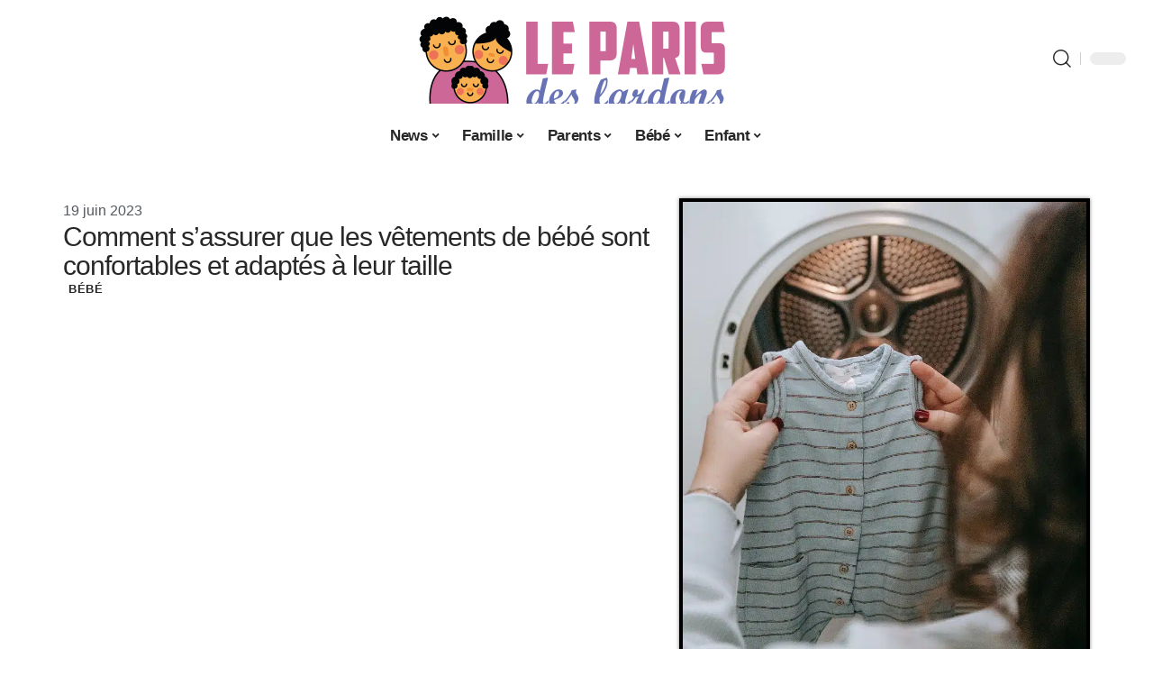

--- FILE ---
content_type: text/html; charset=UTF-8
request_url: https://leparisdeslardons.fr/comment-sassurer-que-les-vetements-de-bebe-sont-confortables-et-adaptes-a-leur-taille/
body_size: 28411
content:
<!DOCTYPE html>
<html lang="fr-FR">
<head><meta charset="UTF-8"><script>if(navigator.userAgent.match(/MSIE|Internet Explorer/i)||navigator.userAgent.match(/Trident\/7\..*?rv:11/i)){var href=document.location.href;if(!href.match(/[?&]nowprocket/)){if(href.indexOf("?")==-1){if(href.indexOf("#")==-1){document.location.href=href+"?nowprocket=1"}else{document.location.href=href.replace("#","?nowprocket=1#")}}else{if(href.indexOf("#")==-1){document.location.href=href+"&nowprocket=1"}else{document.location.href=href.replace("#","&nowprocket=1#")}}}}</script><script>(()=>{class RocketLazyLoadScripts{constructor(){this.v="2.0.4",this.userEvents=["keydown","keyup","mousedown","mouseup","mousemove","mouseover","mouseout","touchmove","touchstart","touchend","touchcancel","wheel","click","dblclick","input"],this.attributeEvents=["onblur","onclick","oncontextmenu","ondblclick","onfocus","onmousedown","onmouseenter","onmouseleave","onmousemove","onmouseout","onmouseover","onmouseup","onmousewheel","onscroll","onsubmit"]}async t(){this.i(),this.o(),/iP(ad|hone)/.test(navigator.userAgent)&&this.h(),this.u(),this.l(this),this.m(),this.k(this),this.p(this),this._(),await Promise.all([this.R(),this.L()]),this.lastBreath=Date.now(),this.S(this),this.P(),this.D(),this.O(),this.M(),await this.C(this.delayedScripts.normal),await this.C(this.delayedScripts.defer),await this.C(this.delayedScripts.async),await this.T(),await this.F(),await this.j(),await this.A(),window.dispatchEvent(new Event("rocket-allScriptsLoaded")),this.everythingLoaded=!0,this.lastTouchEnd&&await new Promise(t=>setTimeout(t,500-Date.now()+this.lastTouchEnd)),this.I(),this.H(),this.U(),this.W()}i(){this.CSPIssue=sessionStorage.getItem("rocketCSPIssue"),document.addEventListener("securitypolicyviolation",t=>{this.CSPIssue||"script-src-elem"!==t.violatedDirective||"data"!==t.blockedURI||(this.CSPIssue=!0,sessionStorage.setItem("rocketCSPIssue",!0))},{isRocket:!0})}o(){window.addEventListener("pageshow",t=>{this.persisted=t.persisted,this.realWindowLoadedFired=!0},{isRocket:!0}),window.addEventListener("pagehide",()=>{this.onFirstUserAction=null},{isRocket:!0})}h(){let t;function e(e){t=e}window.addEventListener("touchstart",e,{isRocket:!0}),window.addEventListener("touchend",function i(o){o.changedTouches[0]&&t.changedTouches[0]&&Math.abs(o.changedTouches[0].pageX-t.changedTouches[0].pageX)<10&&Math.abs(o.changedTouches[0].pageY-t.changedTouches[0].pageY)<10&&o.timeStamp-t.timeStamp<200&&(window.removeEventListener("touchstart",e,{isRocket:!0}),window.removeEventListener("touchend",i,{isRocket:!0}),"INPUT"===o.target.tagName&&"text"===o.target.type||(o.target.dispatchEvent(new TouchEvent("touchend",{target:o.target,bubbles:!0})),o.target.dispatchEvent(new MouseEvent("mouseover",{target:o.target,bubbles:!0})),o.target.dispatchEvent(new PointerEvent("click",{target:o.target,bubbles:!0,cancelable:!0,detail:1,clientX:o.changedTouches[0].clientX,clientY:o.changedTouches[0].clientY})),event.preventDefault()))},{isRocket:!0})}q(t){this.userActionTriggered||("mousemove"!==t.type||this.firstMousemoveIgnored?"keyup"===t.type||"mouseover"===t.type||"mouseout"===t.type||(this.userActionTriggered=!0,this.onFirstUserAction&&this.onFirstUserAction()):this.firstMousemoveIgnored=!0),"click"===t.type&&t.preventDefault(),t.stopPropagation(),t.stopImmediatePropagation(),"touchstart"===this.lastEvent&&"touchend"===t.type&&(this.lastTouchEnd=Date.now()),"click"===t.type&&(this.lastTouchEnd=0),this.lastEvent=t.type,t.composedPath&&t.composedPath()[0].getRootNode()instanceof ShadowRoot&&(t.rocketTarget=t.composedPath()[0]),this.savedUserEvents.push(t)}u(){this.savedUserEvents=[],this.userEventHandler=this.q.bind(this),this.userEvents.forEach(t=>window.addEventListener(t,this.userEventHandler,{passive:!1,isRocket:!0})),document.addEventListener("visibilitychange",this.userEventHandler,{isRocket:!0})}U(){this.userEvents.forEach(t=>window.removeEventListener(t,this.userEventHandler,{passive:!1,isRocket:!0})),document.removeEventListener("visibilitychange",this.userEventHandler,{isRocket:!0}),this.savedUserEvents.forEach(t=>{(t.rocketTarget||t.target).dispatchEvent(new window[t.constructor.name](t.type,t))})}m(){const t="return false",e=Array.from(this.attributeEvents,t=>"data-rocket-"+t),i="["+this.attributeEvents.join("],[")+"]",o="[data-rocket-"+this.attributeEvents.join("],[data-rocket-")+"]",s=(e,i,o)=>{o&&o!==t&&(e.setAttribute("data-rocket-"+i,o),e["rocket"+i]=new Function("event",o),e.setAttribute(i,t))};new MutationObserver(t=>{for(const n of t)"attributes"===n.type&&(n.attributeName.startsWith("data-rocket-")||this.everythingLoaded?n.attributeName.startsWith("data-rocket-")&&this.everythingLoaded&&this.N(n.target,n.attributeName.substring(12)):s(n.target,n.attributeName,n.target.getAttribute(n.attributeName))),"childList"===n.type&&n.addedNodes.forEach(t=>{if(t.nodeType===Node.ELEMENT_NODE)if(this.everythingLoaded)for(const i of[t,...t.querySelectorAll(o)])for(const t of i.getAttributeNames())e.includes(t)&&this.N(i,t.substring(12));else for(const e of[t,...t.querySelectorAll(i)])for(const t of e.getAttributeNames())this.attributeEvents.includes(t)&&s(e,t,e.getAttribute(t))})}).observe(document,{subtree:!0,childList:!0,attributeFilter:[...this.attributeEvents,...e]})}I(){this.attributeEvents.forEach(t=>{document.querySelectorAll("[data-rocket-"+t+"]").forEach(e=>{this.N(e,t)})})}N(t,e){const i=t.getAttribute("data-rocket-"+e);i&&(t.setAttribute(e,i),t.removeAttribute("data-rocket-"+e))}k(t){Object.defineProperty(HTMLElement.prototype,"onclick",{get(){return this.rocketonclick||null},set(e){this.rocketonclick=e,this.setAttribute(t.everythingLoaded?"onclick":"data-rocket-onclick","this.rocketonclick(event)")}})}S(t){function e(e,i){let o=e[i];e[i]=null,Object.defineProperty(e,i,{get:()=>o,set(s){t.everythingLoaded?o=s:e["rocket"+i]=o=s}})}e(document,"onreadystatechange"),e(window,"onload"),e(window,"onpageshow");try{Object.defineProperty(document,"readyState",{get:()=>t.rocketReadyState,set(e){t.rocketReadyState=e},configurable:!0}),document.readyState="loading"}catch(t){console.log("WPRocket DJE readyState conflict, bypassing")}}l(t){this.originalAddEventListener=EventTarget.prototype.addEventListener,this.originalRemoveEventListener=EventTarget.prototype.removeEventListener,this.savedEventListeners=[],EventTarget.prototype.addEventListener=function(e,i,o){o&&o.isRocket||!t.B(e,this)&&!t.userEvents.includes(e)||t.B(e,this)&&!t.userActionTriggered||e.startsWith("rocket-")||t.everythingLoaded?t.originalAddEventListener.call(this,e,i,o):(t.savedEventListeners.push({target:this,remove:!1,type:e,func:i,options:o}),"mouseenter"!==e&&"mouseleave"!==e||t.originalAddEventListener.call(this,e,t.savedUserEvents.push,o))},EventTarget.prototype.removeEventListener=function(e,i,o){o&&o.isRocket||!t.B(e,this)&&!t.userEvents.includes(e)||t.B(e,this)&&!t.userActionTriggered||e.startsWith("rocket-")||t.everythingLoaded?t.originalRemoveEventListener.call(this,e,i,o):t.savedEventListeners.push({target:this,remove:!0,type:e,func:i,options:o})}}J(t,e){this.savedEventListeners=this.savedEventListeners.filter(i=>{let o=i.type,s=i.target||window;return e!==o||t!==s||(this.B(o,s)&&(i.type="rocket-"+o),this.$(i),!1)})}H(){EventTarget.prototype.addEventListener=this.originalAddEventListener,EventTarget.prototype.removeEventListener=this.originalRemoveEventListener,this.savedEventListeners.forEach(t=>this.$(t))}$(t){t.remove?this.originalRemoveEventListener.call(t.target,t.type,t.func,t.options):this.originalAddEventListener.call(t.target,t.type,t.func,t.options)}p(t){let e;function i(e){return t.everythingLoaded?e:e.split(" ").map(t=>"load"===t||t.startsWith("load.")?"rocket-jquery-load":t).join(" ")}function o(o){function s(e){const s=o.fn[e];o.fn[e]=o.fn.init.prototype[e]=function(){return this[0]===window&&t.userActionTriggered&&("string"==typeof arguments[0]||arguments[0]instanceof String?arguments[0]=i(arguments[0]):"object"==typeof arguments[0]&&Object.keys(arguments[0]).forEach(t=>{const e=arguments[0][t];delete arguments[0][t],arguments[0][i(t)]=e})),s.apply(this,arguments),this}}if(o&&o.fn&&!t.allJQueries.includes(o)){const e={DOMContentLoaded:[],"rocket-DOMContentLoaded":[]};for(const t in e)document.addEventListener(t,()=>{e[t].forEach(t=>t())},{isRocket:!0});o.fn.ready=o.fn.init.prototype.ready=function(i){function s(){parseInt(o.fn.jquery)>2?setTimeout(()=>i.bind(document)(o)):i.bind(document)(o)}return"function"==typeof i&&(t.realDomReadyFired?!t.userActionTriggered||t.fauxDomReadyFired?s():e["rocket-DOMContentLoaded"].push(s):e.DOMContentLoaded.push(s)),o([])},s("on"),s("one"),s("off"),t.allJQueries.push(o)}e=o}t.allJQueries=[],o(window.jQuery),Object.defineProperty(window,"jQuery",{get:()=>e,set(t){o(t)}})}P(){const t=new Map;document.write=document.writeln=function(e){const i=document.currentScript,o=document.createRange(),s=i.parentElement;let n=t.get(i);void 0===n&&(n=i.nextSibling,t.set(i,n));const c=document.createDocumentFragment();o.setStart(c,0),c.appendChild(o.createContextualFragment(e)),s.insertBefore(c,n)}}async R(){return new Promise(t=>{this.userActionTriggered?t():this.onFirstUserAction=t})}async L(){return new Promise(t=>{document.addEventListener("DOMContentLoaded",()=>{this.realDomReadyFired=!0,t()},{isRocket:!0})})}async j(){return this.realWindowLoadedFired?Promise.resolve():new Promise(t=>{window.addEventListener("load",t,{isRocket:!0})})}M(){this.pendingScripts=[];this.scriptsMutationObserver=new MutationObserver(t=>{for(const e of t)e.addedNodes.forEach(t=>{"SCRIPT"!==t.tagName||t.noModule||t.isWPRocket||this.pendingScripts.push({script:t,promise:new Promise(e=>{const i=()=>{const i=this.pendingScripts.findIndex(e=>e.script===t);i>=0&&this.pendingScripts.splice(i,1),e()};t.addEventListener("load",i,{isRocket:!0}),t.addEventListener("error",i,{isRocket:!0}),setTimeout(i,1e3)})})})}),this.scriptsMutationObserver.observe(document,{childList:!0,subtree:!0})}async F(){await this.X(),this.pendingScripts.length?(await this.pendingScripts[0].promise,await this.F()):this.scriptsMutationObserver.disconnect()}D(){this.delayedScripts={normal:[],async:[],defer:[]},document.querySelectorAll("script[type$=rocketlazyloadscript]").forEach(t=>{t.hasAttribute("data-rocket-src")?t.hasAttribute("async")&&!1!==t.async?this.delayedScripts.async.push(t):t.hasAttribute("defer")&&!1!==t.defer||"module"===t.getAttribute("data-rocket-type")?this.delayedScripts.defer.push(t):this.delayedScripts.normal.push(t):this.delayedScripts.normal.push(t)})}async _(){await this.L();let t=[];document.querySelectorAll("script[type$=rocketlazyloadscript][data-rocket-src]").forEach(e=>{let i=e.getAttribute("data-rocket-src");if(i&&!i.startsWith("data:")){i.startsWith("//")&&(i=location.protocol+i);try{const o=new URL(i).origin;o!==location.origin&&t.push({src:o,crossOrigin:e.crossOrigin||"module"===e.getAttribute("data-rocket-type")})}catch(t){}}}),t=[...new Map(t.map(t=>[JSON.stringify(t),t])).values()],this.Y(t,"preconnect")}async G(t){if(await this.K(),!0!==t.noModule||!("noModule"in HTMLScriptElement.prototype))return new Promise(e=>{let i;function o(){(i||t).setAttribute("data-rocket-status","executed"),e()}try{if(navigator.userAgent.includes("Firefox/")||""===navigator.vendor||this.CSPIssue)i=document.createElement("script"),[...t.attributes].forEach(t=>{let e=t.nodeName;"type"!==e&&("data-rocket-type"===e&&(e="type"),"data-rocket-src"===e&&(e="src"),i.setAttribute(e,t.nodeValue))}),t.text&&(i.text=t.text),t.nonce&&(i.nonce=t.nonce),i.hasAttribute("src")?(i.addEventListener("load",o,{isRocket:!0}),i.addEventListener("error",()=>{i.setAttribute("data-rocket-status","failed-network"),e()},{isRocket:!0}),setTimeout(()=>{i.isConnected||e()},1)):(i.text=t.text,o()),i.isWPRocket=!0,t.parentNode.replaceChild(i,t);else{const i=t.getAttribute("data-rocket-type"),s=t.getAttribute("data-rocket-src");i?(t.type=i,t.removeAttribute("data-rocket-type")):t.removeAttribute("type"),t.addEventListener("load",o,{isRocket:!0}),t.addEventListener("error",i=>{this.CSPIssue&&i.target.src.startsWith("data:")?(console.log("WPRocket: CSP fallback activated"),t.removeAttribute("src"),this.G(t).then(e)):(t.setAttribute("data-rocket-status","failed-network"),e())},{isRocket:!0}),s?(t.fetchPriority="high",t.removeAttribute("data-rocket-src"),t.src=s):t.src="data:text/javascript;base64,"+window.btoa(unescape(encodeURIComponent(t.text)))}}catch(i){t.setAttribute("data-rocket-status","failed-transform"),e()}});t.setAttribute("data-rocket-status","skipped")}async C(t){const e=t.shift();return e?(e.isConnected&&await this.G(e),this.C(t)):Promise.resolve()}O(){this.Y([...this.delayedScripts.normal,...this.delayedScripts.defer,...this.delayedScripts.async],"preload")}Y(t,e){this.trash=this.trash||[];let i=!0;var o=document.createDocumentFragment();t.forEach(t=>{const s=t.getAttribute&&t.getAttribute("data-rocket-src")||t.src;if(s&&!s.startsWith("data:")){const n=document.createElement("link");n.href=s,n.rel=e,"preconnect"!==e&&(n.as="script",n.fetchPriority=i?"high":"low"),t.getAttribute&&"module"===t.getAttribute("data-rocket-type")&&(n.crossOrigin=!0),t.crossOrigin&&(n.crossOrigin=t.crossOrigin),t.integrity&&(n.integrity=t.integrity),t.nonce&&(n.nonce=t.nonce),o.appendChild(n),this.trash.push(n),i=!1}}),document.head.appendChild(o)}W(){this.trash.forEach(t=>t.remove())}async T(){try{document.readyState="interactive"}catch(t){}this.fauxDomReadyFired=!0;try{await this.K(),this.J(document,"readystatechange"),document.dispatchEvent(new Event("rocket-readystatechange")),await this.K(),document.rocketonreadystatechange&&document.rocketonreadystatechange(),await this.K(),this.J(document,"DOMContentLoaded"),document.dispatchEvent(new Event("rocket-DOMContentLoaded")),await this.K(),this.J(window,"DOMContentLoaded"),window.dispatchEvent(new Event("rocket-DOMContentLoaded"))}catch(t){console.error(t)}}async A(){try{document.readyState="complete"}catch(t){}try{await this.K(),this.J(document,"readystatechange"),document.dispatchEvent(new Event("rocket-readystatechange")),await this.K(),document.rocketonreadystatechange&&document.rocketonreadystatechange(),await this.K(),this.J(window,"load"),window.dispatchEvent(new Event("rocket-load")),await this.K(),window.rocketonload&&window.rocketonload(),await this.K(),this.allJQueries.forEach(t=>t(window).trigger("rocket-jquery-load")),await this.K(),this.J(window,"pageshow");const t=new Event("rocket-pageshow");t.persisted=this.persisted,window.dispatchEvent(t),await this.K(),window.rocketonpageshow&&window.rocketonpageshow({persisted:this.persisted})}catch(t){console.error(t)}}async K(){Date.now()-this.lastBreath>45&&(await this.X(),this.lastBreath=Date.now())}async X(){return document.hidden?new Promise(t=>setTimeout(t)):new Promise(t=>requestAnimationFrame(t))}B(t,e){return e===document&&"readystatechange"===t||(e===document&&"DOMContentLoaded"===t||(e===window&&"DOMContentLoaded"===t||(e===window&&"load"===t||e===window&&"pageshow"===t)))}static run(){(new RocketLazyLoadScripts).t()}}RocketLazyLoadScripts.run()})();</script>
    
    <meta http-equiv="X-UA-Compatible" content="IE=edge">
    <meta name="viewport" content="width=device-width, initial-scale=1">
    <link rel="profile" href="https://gmpg.org/xfn/11">
	<meta name='robots' content='index, follow, max-image-preview:large, max-snippet:-1, max-video-preview:-1' />
            <link rel="apple-touch-icon" href="https://leparisdeslardons.fr/wp-content/uploads/leparisdeslardons.fr-512x512_2.png"/>
		            <meta name="msapplication-TileColor" content="#ffffff">
            <meta name="msapplication-TileImage" content="https://leparisdeslardons.fr/wp-content/uploads/leparisdeslardons.fr-512x512_2.png"/>
		<meta http-equiv="Content-Security-Policy" content="upgrade-insecure-requests">

	<!-- This site is optimized with the Yoast SEO plugin v26.8 - https://yoast.com/product/yoast-seo-wordpress/ -->
	<title>Comment s&#039;assurer que les vêtements de bébé sont confortables et adaptés à leur taille - Le Paris des Lardons</title>
	<meta name="description" content="Découvrez comment choisir les vêtements de bébé pour vous assurer que votre bébé est à l&#039;aise et en sécurité dedans, peu importe l&#039;occasion." />
	<link rel="canonical" href="https://leparisdeslardons.fr/comment-sassurer-que-les-vetements-de-bebe-sont-confortables-et-adaptes-a-leur-taille/" />
	<meta property="og:locale" content="fr_FR" />
	<meta property="og:type" content="article" />
	<meta property="og:title" content="Comment s&#039;assurer que les vêtements de bébé sont confortables et adaptés à leur taille - Le Paris des Lardons" />
	<meta property="og:description" content="Découvrez comment choisir les vêtements de bébé pour vous assurer que votre bébé est à l&#039;aise et en sécurité dedans, peu importe l&#039;occasion." />
	<meta property="og:url" content="https://leparisdeslardons.fr/comment-sassurer-que-les-vetements-de-bebe-sont-confortables-et-adaptes-a-leur-taille/" />
	<meta property="og:site_name" content="Le Paris des Lardons" />
	<meta property="article:published_time" content="2023-06-19T00:01:00+00:00" />
	<meta property="article:modified_time" content="2023-06-19T16:39:53+00:00" />
	<meta property="og:image" content="https://leparisdeslardons.fr/wp-content/uploads/180037-1.jpg" />
	<meta property="og:image:width" content="800" />
	<meta property="og:image:height" content="1200" />
	<meta property="og:image:type" content="image/jpeg" />
	<meta name="author" content="Lynda" />
	<meta name="twitter:card" content="summary_large_image" />
	<meta name="twitter:label1" content="Écrit par" />
	<meta name="twitter:data1" content="Lynda" />
	<meta name="twitter:label2" content="Durée de lecture estimée" />
	<meta name="twitter:data2" content="3 minutes" />
	<script type="application/ld+json" class="yoast-schema-graph">{"@context":"https://schema.org","@graph":[{"@type":"Article","@id":"https://leparisdeslardons.fr/comment-sassurer-que-les-vetements-de-bebe-sont-confortables-et-adaptes-a-leur-taille/#article","isPartOf":{"@id":"https://leparisdeslardons.fr/comment-sassurer-que-les-vetements-de-bebe-sont-confortables-et-adaptes-a-leur-taille/"},"author":{"name":"Lynda","@id":"https://leparisdeslardons.fr/#/schema/person/eaa869b598c6382e68d5355e35a67116"},"headline":"Comment s&rsquo;assurer que les vêtements de bébé sont confortables et adaptés à leur taille","datePublished":"2023-06-19T00:01:00+00:00","dateModified":"2023-06-19T16:39:53+00:00","mainEntityOfPage":{"@id":"https://leparisdeslardons.fr/comment-sassurer-que-les-vetements-de-bebe-sont-confortables-et-adaptes-a-leur-taille/"},"wordCount":920,"image":{"@id":"https://leparisdeslardons.fr/comment-sassurer-que-les-vetements-de-bebe-sont-confortables-et-adaptes-a-leur-taille/#primaryimage"},"thumbnailUrl":"https://leparisdeslardons.fr/wp-content/uploads/180037-1.jpg","articleSection":["Bébé"],"inLanguage":"fr-FR"},{"@type":"WebPage","@id":"https://leparisdeslardons.fr/comment-sassurer-que-les-vetements-de-bebe-sont-confortables-et-adaptes-a-leur-taille/","url":"https://leparisdeslardons.fr/comment-sassurer-que-les-vetements-de-bebe-sont-confortables-et-adaptes-a-leur-taille/","name":"Comment s'assurer que les vêtements de bébé sont confortables et adaptés à leur taille - Le Paris des Lardons","isPartOf":{"@id":"https://leparisdeslardons.fr/#website"},"primaryImageOfPage":{"@id":"https://leparisdeslardons.fr/comment-sassurer-que-les-vetements-de-bebe-sont-confortables-et-adaptes-a-leur-taille/#primaryimage"},"image":{"@id":"https://leparisdeslardons.fr/comment-sassurer-que-les-vetements-de-bebe-sont-confortables-et-adaptes-a-leur-taille/#primaryimage"},"thumbnailUrl":"https://leparisdeslardons.fr/wp-content/uploads/180037-1.jpg","datePublished":"2023-06-19T00:01:00+00:00","dateModified":"2023-06-19T16:39:53+00:00","author":{"@id":"https://leparisdeslardons.fr/#/schema/person/eaa869b598c6382e68d5355e35a67116"},"description":"Découvrez comment choisir les vêtements de bébé pour vous assurer que votre bébé est à l'aise et en sécurité dedans, peu importe l'occasion.","breadcrumb":{"@id":"https://leparisdeslardons.fr/comment-sassurer-que-les-vetements-de-bebe-sont-confortables-et-adaptes-a-leur-taille/#breadcrumb"},"inLanguage":"fr-FR","potentialAction":[{"@type":"ReadAction","target":["https://leparisdeslardons.fr/comment-sassurer-que-les-vetements-de-bebe-sont-confortables-et-adaptes-a-leur-taille/"]}]},{"@type":"ImageObject","inLanguage":"fr-FR","@id":"https://leparisdeslardons.fr/comment-sassurer-que-les-vetements-de-bebe-sont-confortables-et-adaptes-a-leur-taille/#primaryimage","url":"https://leparisdeslardons.fr/wp-content/uploads/180037-1.jpg","contentUrl":"https://leparisdeslardons.fr/wp-content/uploads/180037-1.jpg","width":800,"height":1200},{"@type":"BreadcrumbList","@id":"https://leparisdeslardons.fr/comment-sassurer-que-les-vetements-de-bebe-sont-confortables-et-adaptes-a-leur-taille/#breadcrumb","itemListElement":[{"@type":"ListItem","position":1,"name":"Accueil","item":"https://leparisdeslardons.fr/"},{"@type":"ListItem","position":2,"name":"Comment s&rsquo;assurer que les vêtements de bébé sont confortables et adaptés à leur taille"}]},{"@type":"WebSite","@id":"https://leparisdeslardons.fr/#website","url":"https://leparisdeslardons.fr/","name":"Le Paris des Lardons","description":"Le blog santé familiale","potentialAction":[{"@type":"SearchAction","target":{"@type":"EntryPoint","urlTemplate":"https://leparisdeslardons.fr/?s={search_term_string}"},"query-input":{"@type":"PropertyValueSpecification","valueRequired":true,"valueName":"search_term_string"}}],"inLanguage":"fr-FR"},{"@type":"Person","@id":"https://leparisdeslardons.fr/#/schema/person/eaa869b598c6382e68d5355e35a67116","name":"Lynda","image":{"@type":"ImageObject","inLanguage":"fr-FR","@id":"https://leparisdeslardons.fr/#/schema/person/image/","url":"https://secure.gravatar.com/avatar/a0b06ca90d3006d1bf7f8dfb9962578313535e1512a86746a869aa90bfab944f?s=96&d=mm&r=g","contentUrl":"https://secure.gravatar.com/avatar/a0b06ca90d3006d1bf7f8dfb9962578313535e1512a86746a869aa90bfab944f?s=96&d=mm&r=g","caption":"Lynda"}}]}</script>
	<!-- / Yoast SEO plugin. -->


<link rel="alternate" type="application/rss+xml" title="Le Paris des Lardons &raquo; Flux" href="https://leparisdeslardons.fr/feed/" />
<link rel="alternate" title="oEmbed (JSON)" type="application/json+oembed" href="https://leparisdeslardons.fr/wp-json/oembed/1.0/embed?url=https%3A%2F%2Fleparisdeslardons.fr%2Fcomment-sassurer-que-les-vetements-de-bebe-sont-confortables-et-adaptes-a-leur-taille%2F" />
<link rel="alternate" title="oEmbed (XML)" type="text/xml+oembed" href="https://leparisdeslardons.fr/wp-json/oembed/1.0/embed?url=https%3A%2F%2Fleparisdeslardons.fr%2Fcomment-sassurer-que-les-vetements-de-bebe-sont-confortables-et-adaptes-a-leur-taille%2F&#038;format=xml" />
<style id='wp-img-auto-sizes-contain-inline-css'>
img:is([sizes=auto i],[sizes^="auto," i]){contain-intrinsic-size:3000px 1500px}
/*# sourceURL=wp-img-auto-sizes-contain-inline-css */
</style>
<link data-minify="1" rel='stylesheet' id='global-tweaks-css' href='https://leparisdeslardons.fr/wp-content/cache/min/1/wp-content/plugins/zz-awp-optimize/assets/css/global-tweaks.css?ver=1769236673' media='all' />
<link data-minify="1" rel='stylesheet' id='theme-tweaks-css' href='https://leparisdeslardons.fr/wp-content/cache/min/1/wp-content/plugins/zz-awp-optimize/inc/themes/foxiz/assets/css/tweaks.css?ver=1769236673' media='all' />
<link data-minify="1" rel='stylesheet' id='font-system-css' href='https://leparisdeslardons.fr/wp-content/cache/min/1/wp-content/plugins/zz-awp-optimize/assets/css/font-system.css?ver=1769236673' media='all' />
<style id='wp-emoji-styles-inline-css'>

	img.wp-smiley, img.emoji {
		display: inline !important;
		border: none !important;
		box-shadow: none !important;
		height: 1em !important;
		width: 1em !important;
		margin: 0 0.07em !important;
		vertical-align: -0.1em !important;
		background: none !important;
		padding: 0 !important;
	}
/*# sourceURL=wp-emoji-styles-inline-css */
</style>
<link rel='stylesheet' id='elementor-frontend-css' href='https://leparisdeslardons.fr/wp-content/plugins/elementor/assets/css/frontend.min.css?ver=3.34.4' media='all' />
<link rel='stylesheet' id='elementor-post-3926-css' href='https://leparisdeslardons.fr/wp-content/uploads/elementor/css/post-3926.css?ver=1769236673' media='all' />
<link rel='stylesheet' id='elementor-post-4430-css' href='https://leparisdeslardons.fr/wp-content/uploads/elementor/css/post-4430.css?ver=1769236673' media='all' />
<link data-minify="1" rel='stylesheet' id='foxiz-main-css' href='https://leparisdeslardons.fr/wp-content/cache/min/1/wp-content/themes/foxiz/assets/css/main.css?ver=1769236674' media='all' />
<link data-minify="1" rel='stylesheet' id='foxiz-print-css' href='https://leparisdeslardons.fr/wp-content/cache/min/1/wp-content/themes/foxiz/assets/css/print.css?ver=1769236674' media='all' />
<link rel='stylesheet' id='foxiz-style-css' href='https://leparisdeslardons.fr/wp-content/themes/foxiz-child-018/style.css?ver=1.8.1' media='all' />
<style id='foxiz-style-inline-css'>
:root {--g-color :#6873B5;--g-color-90 :#6873B5e6;}[data-theme="dark"].is-hd-4 {--nav-bg: #191c20;--nav-bg-from: #191c20;--nav-bg-to: #191c20;}[data-theme="dark"].is-hd-5, [data-theme="dark"].is-hd-5:not(.sticky-on) {--nav-bg: #191c20;--nav-bg-from: #191c20;--nav-bg-to: #191c20;}:root {--max-width-wo-sb : 860px;--hyperlink-line-color :var(--g-color);}.search-header:before { background-repeat : no-repeat;background-size : cover;background-attachment : scroll;background-position : center center;}[data-theme="dark"] .search-header:before { background-repeat : no-repeat;background-size : cover;background-attachment : scroll;background-position : center center;}.footer-has-bg { background-color : #88888812;}#amp-mobile-version-switcher { display: none; }
/*# sourceURL=foxiz-style-inline-css */
</style>
<link data-minify="1" rel='stylesheet' id='foxiz-parent-css' href='https://leparisdeslardons.fr/wp-content/cache/min/1/wp-content/themes/foxiz/style.css?ver=1769236674' media='all' />
<link data-minify="1" rel='stylesheet' id='foxiz-theme018-color-css' href='https://leparisdeslardons.fr/wp-content/cache/min/1/wp-content/themes/foxiz-child-018/style-theme018-color.css?ver=1769236674' media='all' />
<link data-minify="1" rel='stylesheet' id='foxiz-theme018-css' href='https://leparisdeslardons.fr/wp-content/cache/min/1/wp-content/themes/foxiz-child-018/style-theme018.css?ver=1769236674' media='all' />
<style id='rocket-lazyload-inline-css'>
.rll-youtube-player{position:relative;padding-bottom:56.23%;height:0;overflow:hidden;max-width:100%;}.rll-youtube-player:focus-within{outline: 2px solid currentColor;outline-offset: 5px;}.rll-youtube-player iframe{position:absolute;top:0;left:0;width:100%;height:100%;z-index:100;background:0 0}.rll-youtube-player img{bottom:0;display:block;left:0;margin:auto;max-width:100%;width:100%;position:absolute;right:0;top:0;border:none;height:auto;-webkit-transition:.4s all;-moz-transition:.4s all;transition:.4s all}.rll-youtube-player img:hover{-webkit-filter:brightness(75%)}.rll-youtube-player .play{height:100%;width:100%;left:0;top:0;position:absolute;background:var(--wpr-bg-55d9c486-369a-451a-bb78-def12914e7a5) no-repeat center;background-color: transparent !important;cursor:pointer;border:none;}.wp-embed-responsive .wp-has-aspect-ratio .rll-youtube-player{position:absolute;padding-bottom:0;width:100%;height:100%;top:0;bottom:0;left:0;right:0}
/*# sourceURL=rocket-lazyload-inline-css */
</style>
<script src="https://leparisdeslardons.fr/wp-includes/js/jquery/jquery.min.js?ver=3.7.1" id="jquery-core-js" data-rocket-defer defer></script>
<script src="https://leparisdeslardons.fr/wp-includes/js/jquery/jquery-migrate.min.js?ver=3.4.1" id="jquery-migrate-js" data-rocket-defer defer></script>
<link rel="https://api.w.org/" href="https://leparisdeslardons.fr/wp-json/" /><link rel="alternate" title="JSON" type="application/json" href="https://leparisdeslardons.fr/wp-json/wp/v2/posts/1007" /><meta name="generator" content="WordPress 6.9" />
<link rel='shortlink' href='https://leparisdeslardons.fr/?p=1007' />
<link rel="EditURI" type="application/rsd+xml" title="RSD" href="https://leparisdeslardons.fr/send.php?rsd" />
<!-- Google tag (gtag.js) -->
<script type="rocketlazyloadscript" async data-rocket-src="https://www.googletagmanager.com/gtag/js?id=G-EQ94M1TS78"></script>
<script type="rocketlazyloadscript">
  window.dataLayer = window.dataLayer || [];
  function gtag(){dataLayer.push(arguments);}
  gtag('js', new Date());

  gtag('config', 'G-EQ94M1TS78');
</script>
<link rel="icon" type="image/png" href="/wp-content/uploads/fbrfg/favicon-96x96.png" sizes="96x96" />
<link rel="icon" type="image/svg+xml" href="/wp-content/uploads/fbrfg/favicon.svg" />
<link rel="shortcut icon" href="/wp-content/uploads/fbrfg/favicon.ico" />
<link rel="apple-touch-icon" sizes="180x180" href="/wp-content/uploads/fbrfg/apple-touch-icon.png" />
<link rel="manifest" href="/wp-content/uploads/fbrfg/site.webmanifest" /><style>
        .elementor-widget-sidebar {
            position: sticky !important;
            top: 20px !important;
        }
    </style><meta name="generator" content="Elementor 3.34.4; features: e_font_icon_svg, additional_custom_breakpoints; settings: css_print_method-external, google_font-enabled, font_display-swap">
			<style>
				.e-con.e-parent:nth-of-type(n+4):not(.e-lazyloaded):not(.e-no-lazyload),
				.e-con.e-parent:nth-of-type(n+4):not(.e-lazyloaded):not(.e-no-lazyload) * {
					background-image: none !important;
				}
				@media screen and (max-height: 1024px) {
					.e-con.e-parent:nth-of-type(n+3):not(.e-lazyloaded):not(.e-no-lazyload),
					.e-con.e-parent:nth-of-type(n+3):not(.e-lazyloaded):not(.e-no-lazyload) * {
						background-image: none !important;
					}
				}
				@media screen and (max-height: 640px) {
					.e-con.e-parent:nth-of-type(n+2):not(.e-lazyloaded):not(.e-no-lazyload),
					.e-con.e-parent:nth-of-type(n+2):not(.e-lazyloaded):not(.e-no-lazyload) * {
						background-image: none !important;
					}
				}
			</style>
			<link rel="icon" href="https://leparisdeslardons.fr/wp-content/uploads/leparisdeslardons.fr-512x512_2-1-150x150.png" sizes="32x32" />
<link rel="icon" href="https://leparisdeslardons.fr/wp-content/uploads/leparisdeslardons.fr-512x512_2-1-300x300.png" sizes="192x192" />
<link rel="apple-touch-icon" href="https://leparisdeslardons.fr/wp-content/uploads/leparisdeslardons.fr-512x512_2-1-300x300.png" />
<meta name="msapplication-TileImage" content="https://leparisdeslardons.fr/wp-content/uploads/leparisdeslardons.fr-512x512_2-1-300x300.png" />
<noscript><style id="rocket-lazyload-nojs-css">.rll-youtube-player, [data-lazy-src]{display:none !important;}</style></noscript><style id="wpr-lazyload-bg-container"></style><style id="wpr-lazyload-bg-exclusion"></style>
<noscript>
<style id="wpr-lazyload-bg-nostyle">.rll-youtube-player .play{--wpr-bg-55d9c486-369a-451a-bb78-def12914e7a5: url('https://leparisdeslardons.fr/wp-content/plugins/wp-rocket/assets/img/youtube.png');}</style>
</noscript>
<script type="application/javascript">const rocket_pairs = [{"selector":".rll-youtube-player .play","style":".rll-youtube-player .play{--wpr-bg-55d9c486-369a-451a-bb78-def12914e7a5: url('https:\/\/leparisdeslardons.fr\/wp-content\/plugins\/wp-rocket\/assets\/img\/youtube.png');}","hash":"55d9c486-369a-451a-bb78-def12914e7a5","url":"https:\/\/leparisdeslardons.fr\/wp-content\/plugins\/wp-rocket\/assets\/img\/youtube.png"}]; const rocket_excluded_pairs = [];</script><meta name="generator" content="WP Rocket 3.20.3" data-wpr-features="wpr_lazyload_css_bg_img wpr_delay_js wpr_defer_js wpr_minify_js wpr_lazyload_images wpr_lazyload_iframes wpr_cache_webp wpr_minify_css wpr_desktop" /></head>
<body data-rsssl=1 class="wp-singular post-template-default single single-post postid-1007 single-format-standard wp-embed-responsive wp-theme-foxiz wp-child-theme-foxiz-child-018 elementor-default elementor-kit-3926 menu-ani-1 hover-ani-1 is-rm-1 is-hd-5 is-stemplate is-backtop none-m-backtop is-mstick is-smart-sticky sync-bookmarks" data-theme="default">
<!-- Google tag (gtag.js) -->
<script type="rocketlazyloadscript" async data-rocket-src="https://www.googletagmanager.com/gtag/js?id=G-EQ94M1TS78"></script>
<script type="rocketlazyloadscript">
  window.dataLayer = window.dataLayer || [];
  function gtag(){dataLayer.push(arguments);}
  gtag('js', new Date());

  gtag('config', 'G-EQ94M1TS78');
</script>
<div data-rocket-location-hash="7e4f4a3adee48df92822953dbaffab3d" class="site-outer">
	        <header data-rocket-location-hash="72b3466cc4fb913b837b2431957584e6" id="site-header" class="header-wrap rb-section header-5 header-fw style-none has-quick-menu">
			        <div data-rocket-location-hash="bf588db960b64fe2d3b70204ea757e70" class="reading-indicator"><span id="reading-progress"></span></div>
		            <div data-rocket-location-hash="eaf1f195b4aae053ed5d930ce5d3c91f" class="logo-sec">
                <div class="logo-sec-inner rb-container edge-padding">
                    <div class="logo-sec-left">
						                    </div>
                    <div class="logo-sec-center">        <div class="logo-wrap is-image-logo site-branding">
            <a href="https://leparisdeslardons.fr/" class="logo" title="Le Paris des Lardons">
				<img class="logo-default" data-mode="default" height="400" width="800" src="https://leparisdeslardons.fr/wp-content/uploads/leparisdeslardons.fr-800x400-1.png" srcset="https://leparisdeslardons.fr/wp-content/uploads/leparisdeslardons.fr-800x400-1.png 1x,https://leparisdeslardons.fr/wp-content/uploads/leparisdeslardons.fr-800x400-1.png 2x" alt="Le Paris des Lardons" decoding="async" loading="eager"><img class="logo-dark" data-mode="dark" height="400" width="800" src="https://leparisdeslardons.fr/wp-content/uploads/leparisdeslardons.fr-800x400-1.png" srcset="https://leparisdeslardons.fr/wp-content/uploads/leparisdeslardons.fr-800x400-1.png 1x,https://leparisdeslardons.fr/wp-content/uploads/leparisdeslardons.fr-800x400-1.png 2x" alt="Le Paris des Lardons" decoding="async" loading="eager">            </a>
        </div>
		</div>
                    <div class="logo-sec-right">
                        <div class="navbar-right">
							        <div class="wnav-holder w-header-search header-dropdown-outer">
            <a href="#" data-title="Recherche" class="icon-holder header-element search-btn search-trigger" aria-label="search">
				<i class="rbi rbi-search wnav-icon" aria-hidden="true"></i>				            </a>
			                <div class="header-dropdown">
                    <div class="header-search-form">
						        <form method="get" action="https://leparisdeslardons.fr/" class="rb-search-form">
            <div class="search-form-inner">
				                    <span class="search-icon"><i class="rbi rbi-search" aria-hidden="true"></i></span>
				                <span class="search-text"><input type="text" class="field" placeholder="Votre recherche..." value="" name="s"/></span>
                <span class="rb-search-submit"><input type="submit" value="Recherche"/>                        <i class="rbi rbi-cright" aria-hidden="true"></i></span>
            </div>
        </form>
							                    </div>
                </div>
			        </div>
		        <div class="dark-mode-toggle-wrap">
            <div class="dark-mode-toggle">
                <span class="dark-mode-slide">
                    <i class="dark-mode-slide-btn mode-icon-dark" data-title="Mode lumière"><svg class="svg-icon svg-mode-dark" aria-hidden="true" role="img" focusable="false" xmlns="http://www.w3.org/2000/svg" viewBox="0 0 512 512"><path fill="currentColor" d="M507.681,209.011c-1.297-6.991-7.324-12.111-14.433-12.262c-7.104-0.122-13.347,4.711-14.936,11.643 c-15.26,66.497-73.643,112.94-141.978,112.94c-80.321,0-145.667-65.346-145.667-145.666c0-68.335,46.443-126.718,112.942-141.976 c6.93-1.59,11.791-7.826,11.643-14.934c-0.149-7.108-5.269-13.136-12.259-14.434C287.546,1.454,271.735,0,256,0 C187.62,0,123.333,26.629,74.98,74.981C26.628,123.333,0,187.62,0,256s26.628,132.667,74.98,181.019 C123.333,485.371,187.62,512,256,512s132.667-26.629,181.02-74.981C485.372,388.667,512,324.38,512,256 C512,240.278,510.546,224.469,507.681,209.011z" /></svg></i>
                    <i class="dark-mode-slide-btn mode-icon-default" data-title="Mode sombre"><svg class="svg-icon svg-mode-light" aria-hidden="true" role="img" focusable="false" xmlns="http://www.w3.org/2000/svg" viewBox="0 0 232.447 232.447"><path fill="currentColor" d="M116.211,194.8c-4.143,0-7.5,3.357-7.5,7.5v22.643c0,4.143,3.357,7.5,7.5,7.5s7.5-3.357,7.5-7.5V202.3 C123.711,198.157,120.354,194.8,116.211,194.8z" /><path fill="currentColor" d="M116.211,37.645c4.143,0,7.5-3.357,7.5-7.5V7.505c0-4.143-3.357-7.5-7.5-7.5s-7.5,3.357-7.5,7.5v22.641 C108.711,34.288,112.068,37.645,116.211,37.645z" /><path fill="currentColor" d="M50.054,171.78l-16.016,16.008c-2.93,2.929-2.931,7.677-0.003,10.606c1.465,1.466,3.385,2.198,5.305,2.198 c1.919,0,3.838-0.731,5.302-2.195l16.016-16.008c2.93-2.929,2.931-7.677,0.003-10.606C57.731,168.852,52.982,168.851,50.054,171.78 z" /><path fill="currentColor" d="M177.083,62.852c1.919,0,3.838-0.731,5.302-2.195L198.4,44.649c2.93-2.929,2.931-7.677,0.003-10.606 c-2.93-2.932-7.679-2.931-10.607-0.003l-16.016,16.008c-2.93,2.929-2.931,7.677-0.003,10.607 C173.243,62.12,175.163,62.852,177.083,62.852z" /><path fill="currentColor" d="M37.645,116.224c0-4.143-3.357-7.5-7.5-7.5H7.5c-4.143,0-7.5,3.357-7.5,7.5s3.357,7.5,7.5,7.5h22.645 C34.287,123.724,37.645,120.366,37.645,116.224z" /><path fill="currentColor" d="M224.947,108.724h-22.652c-4.143,0-7.5,3.357-7.5,7.5s3.357,7.5,7.5,7.5h22.652c4.143,0,7.5-3.357,7.5-7.5 S229.09,108.724,224.947,108.724z" /><path fill="currentColor" d="M50.052,60.655c1.465,1.465,3.384,2.197,5.304,2.197c1.919,0,3.839-0.732,5.303-2.196c2.93-2.929,2.93-7.678,0.001-10.606 L44.652,34.042c-2.93-2.93-7.679-2.929-10.606-0.001c-2.93,2.929-2.93,7.678-0.001,10.606L50.052,60.655z" /><path fill="currentColor" d="M182.395,171.782c-2.93-2.929-7.679-2.93-10.606-0.001c-2.93,2.929-2.93,7.678-0.001,10.607l16.007,16.008 c1.465,1.465,3.384,2.197,5.304,2.197c1.919,0,3.839-0.732,5.303-2.196c2.93-2.929,2.93-7.678,0.001-10.607L182.395,171.782z" /><path fill="currentColor" d="M116.22,48.7c-37.232,0-67.523,30.291-67.523,67.523s30.291,67.523,67.523,67.523s67.522-30.291,67.522-67.523 S153.452,48.7,116.22,48.7z M116.22,168.747c-28.962,0-52.523-23.561-52.523-52.523S87.258,63.7,116.22,63.7 c28.961,0,52.522,23.562,52.522,52.523S145.181,168.747,116.22,168.747z" /></svg></i>
                </span>
            </div>
        </div>
		                        </div>
                    </div>
                </div>
            </div>
            <div id="navbar-outer" class="navbar-outer">
                <div id="sticky-holder" class="sticky-holder">
                    <div class="navbar-wrap">
                        <div class="rb-container edge-padding">
                            <div class="navbar-inner">
                                <div class="navbar-center">
									        <nav id="site-navigation" class="main-menu-wrap" aria-label="main menu"><ul id="menu-main-1" class="main-menu rb-menu large-menu" itemscope itemtype="https://www.schema.org/SiteNavigationElement"><li class="menu-item menu-item-type-taxonomy menu-item-object-category menu-item-212 menu-item-has-children menu-has-child-mega is-child-wide"><a href="https://leparisdeslardons.fr/actu/"><span>News</span></a><div class="mega-dropdown is-mega-category"><div class="rb-container edge-padding"><div class="mega-dropdown-inner"><div class="mega-header mega-header-fw"><span class="h4">News</span><a class="mega-link is-meta" href="https://leparisdeslardons.fr/actu/"><span>Show More</span><i class="rbi rbi-cright" aria-hidden="true"></i></a></div><div id="mega-listing-212" class="block-wrap block-small block-grid block-grid-small-1 rb-columns rb-col-5 is-gap-10"><div class="block-inner">        <div class="p-wrap p-grid p-grid-small-1" data-pid="519">
	            <div class="feat-holder overlay-text">
				        <div class="p-featured">
			        <a class="p-flink" href="https://leparisdeslardons.fr/quelle-marque-de-couche-est-sans-danger-pour-bebe/" title="Quelle marque de couche est sans danger pour bébé ?">
			<img width="330" height="220" src="https://leparisdeslardons.fr/wp-content/uploads/1839564.jpg.webp" class="featured-img wp-post-image" alt="" loading="eager" decoding="async" srcset="https://leparisdeslardons.fr/wp-content/uploads/1839564.jpg.webp 1280w,https://leparisdeslardons.fr/wp-content/uploads/1839564-300x200.jpg.webp 300w,https://leparisdeslardons.fr/wp-content/uploads/1839564-1024x682.jpg 1024w,https://leparisdeslardons.fr/wp-content/uploads/1839564-768x512.jpg.webp 768w,https://leparisdeslardons.fr/wp-content/uploads/1839564-283x189.jpg.webp 283w,https://leparisdeslardons.fr/wp-content/uploads/1839564-950x633.jpg 950w" sizes="(max-width: 330px) 100vw, 330px" />        </a>
		        </div>
	            </div>
		        <div class="p-content">
			<span class="entry-title h4">        <a class="p-url" href="https://leparisdeslardons.fr/quelle-marque-de-couche-est-sans-danger-pour-bebe/" rel="bookmark">Quelle marque de couche est sans danger pour bébé ?</a></span>            <div class="p-meta">
                <div class="meta-inner is-meta">
					<span class="meta-el meta-update">
		            <time class="date date-updated" title="2026-01-29T16:57:35+01:00">29 janvier 2026</time>
		        </span>
		                </div>
				            </div>
		        </div>
		        </div>
	        <div class="p-wrap p-grid p-grid-small-1" data-pid="2934">
	            <div class="feat-holder overlay-text">
				        <div class="p-featured">
			        <a class="p-flink" href="https://leparisdeslardons.fr/pronote-st-jo-lorient-acces-et-services/" title="Pronote St Jo Lorient : Accès et services">
			<img width="292" height="220" src="https://leparisdeslardons.fr/wp-content/uploads/69a03de2-1233-46e5-9fe0-a910336216e3.png.webp" class="featured-img wp-post-image" alt="" loading="eager" decoding="async" srcset="https://leparisdeslardons.fr/wp-content/uploads/69a03de2-1233-46e5-9fe0-a910336216e3.png.webp 1232w,https://leparisdeslardons.fr/wp-content/uploads/69a03de2-1233-46e5-9fe0-a910336216e3-300x226.png.webp 300w,https://leparisdeslardons.fr/wp-content/uploads/69a03de2-1233-46e5-9fe0-a910336216e3-1200x904.png.webp 1200w,https://leparisdeslardons.fr/wp-content/uploads/69a03de2-1233-46e5-9fe0-a910336216e3-768x578.png.webp 768w,https://leparisdeslardons.fr/wp-content/uploads/69a03de2-1233-46e5-9fe0-a910336216e3-283x213.png.webp 283w,https://leparisdeslardons.fr/wp-content/uploads/69a03de2-1233-46e5-9fe0-a910336216e3-950x716.png.webp 950w" sizes="(max-width: 292px) 100vw, 292px" />        </a>
		        </div>
	            </div>
		        <div class="p-content">
			<span class="entry-title h4">        <a class="p-url" href="https://leparisdeslardons.fr/pronote-st-jo-lorient-acces-et-services/" rel="bookmark">Pronote St Jo Lorient : Accès et services</a></span>            <div class="p-meta">
                <div class="meta-inner is-meta">
					<span class="meta-el meta-update">
		            <time class="date date-updated" title="2026-01-29T16:57:23+01:00">29 janvier 2026</time>
		        </span>
		                </div>
				            </div>
		        </div>
		        </div>
	        <div class="p-wrap p-grid p-grid-small-1" data-pid="4464">
	            <div class="feat-holder overlay-text">
				        <div class="p-featured">
			        <a class="p-flink" href="https://leparisdeslardons.fr/syndrome-de-la-personne-qui-garde-tout-nom-et-caracteristiques-du-trouble/" title="Syndrome de la personne qui garde tout : nom et caractéristiques du trouble">
			<img width="330" height="220" src="https://leparisdeslardons.fr/wp-content/uploads/femme-retrouve-photo-vieille-330x220.png" class="featured-img wp-post-image" alt="Femme d&#039;âge moyen examine une vieille photo dans un salon encombré" loading="eager" decoding="async" srcset="https://leparisdeslardons.fr/wp-content/uploads/femme-retrouve-photo-vieille-330x220.png 330w, https://leparisdeslardons.fr/wp-content/uploads/femme-retrouve-photo-vieille-300x200.png 300w, https://leparisdeslardons.fr/wp-content/uploads/femme-retrouve-photo-vieille-768x512.png 768w, https://leparisdeslardons.fr/wp-content/uploads/femme-retrouve-photo-vieille-420x280.png 420w, https://leparisdeslardons.fr/wp-content/uploads/femme-retrouve-photo-vieille-615x410.png 615w, https://leparisdeslardons.fr/wp-content/uploads/femme-retrouve-photo-vieille-860x573.png 860w, https://leparisdeslardons.fr/wp-content/uploads/femme-retrouve-photo-vieille.png 1200w" sizes="(max-width: 330px) 100vw, 330px" />        </a>
		        </div>
	            </div>
		        <div class="p-content">
			<span class="entry-title h4">        <a class="p-url" href="https://leparisdeslardons.fr/syndrome-de-la-personne-qui-garde-tout-nom-et-caracteristiques-du-trouble/" rel="bookmark">Syndrome de la personne qui garde tout : nom et caractéristiques du trouble</a></span>            <div class="p-meta">
                <div class="meta-inner is-meta">
					<span class="meta-el meta-update">
		            <time class="date date-updated" title="2026-01-28T02:24:34+01:00">28 janvier 2026</time>
		        </span>
		                </div>
				            </div>
		        </div>
		        </div>
	        <div class="p-wrap p-grid p-grid-small-1" data-pid="18">
	            <div class="feat-holder overlay-text">
				        <div class="p-featured">
			        <a class="p-flink" href="https://leparisdeslardons.fr/comment-rediger-une-lettre-de-motivation-pour-une-ecole-privee/" title="Comment rédiger une lettre de motivation pour une école privée ?">
			<img width="296" height="220" src="https://leparisdeslardons.fr/wp-content/uploads/baby-2128809_1920.jpg.webp" class="featured-img wp-post-image" alt="" loading="eager" decoding="async" srcset="https://leparisdeslardons.fr/wp-content/uploads/baby-2128809_1920.jpg.webp 1920w,https://leparisdeslardons.fr/wp-content/uploads/baby-2128809_1920-300x223.jpg.webp 300w,https://leparisdeslardons.fr/wp-content/uploads/baby-2128809_1920-1024x761.jpg.webp 1024w,https://leparisdeslardons.fr/wp-content/uploads/baby-2128809_1920-768x571.jpg.webp 768w,https://leparisdeslardons.fr/wp-content/uploads/baby-2128809_1920-1536x1142.jpg 1536w,https://leparisdeslardons.fr/wp-content/uploads/baby-2128809_1920-283x210.jpg.webp 283w,https://leparisdeslardons.fr/wp-content/uploads/baby-2128809_1920-950x706.jpg.webp 950w" sizes="(max-width: 296px) 100vw, 296px" />        </a>
		        </div>
	            </div>
		        <div class="p-content">
			<span class="entry-title h4">        <a class="p-url" href="https://leparisdeslardons.fr/comment-rediger-une-lettre-de-motivation-pour-une-ecole-privee/" rel="bookmark">Comment rédiger une lettre de motivation pour une école privée ?</a></span>            <div class="p-meta">
                <div class="meta-inner is-meta">
					<span class="meta-el meta-update">
		            <time class="date date-updated" title="2026-01-22T15:30:39+01:00">22 janvier 2026</time>
		        </span>
		                </div>
				            </div>
		        </div>
		        </div>
	        <div class="p-wrap p-grid p-grid-small-1" data-pid="663">
	            <div class="feat-holder overlay-text">
				        <div class="p-featured">
			        <a class="p-flink" href="https://leparisdeslardons.fr/quelles-sont-les-aides-sociales-dont-vous-pouvez-beneficier-en-france/" title="Quelles sont les aides sociales dont vous pouvez bénéficier en France ?">
			<img width="330" height="220" src="https://leparisdeslardons.fr/wp-content/uploads/beneficier-sociales-quelles-pouvez.jpg.webp" class="featured-img wp-post-image" alt="" loading="eager" decoding="async" srcset="https://leparisdeslardons.fr/wp-content/uploads/beneficier-sociales-quelles-pouvez.jpg.webp 1200w,https://leparisdeslardons.fr/wp-content/uploads/beneficier-sociales-quelles-pouvez-300x200.jpg.webp 300w,https://leparisdeslardons.fr/wp-content/uploads/beneficier-sociales-quelles-pouvez-1024x683.jpg.webp 1024w,https://leparisdeslardons.fr/wp-content/uploads/beneficier-sociales-quelles-pouvez-768x512.jpg.webp 768w,https://leparisdeslardons.fr/wp-content/uploads/beneficier-sociales-quelles-pouvez-283x189.jpg.webp 283w,https://leparisdeslardons.fr/wp-content/uploads/beneficier-sociales-quelles-pouvez-950x633.jpg.webp 950w" sizes="(max-width: 330px) 100vw, 330px" />        </a>
		        </div>
	            </div>
		        <div class="p-content">
			<span class="entry-title h4">        <a class="p-url" href="https://leparisdeslardons.fr/quelles-sont-les-aides-sociales-dont-vous-pouvez-beneficier-en-france/" rel="bookmark">Quelles sont les aides sociales dont vous pouvez bénéficier en France ?</a></span>            <div class="p-meta">
                <div class="meta-inner is-meta">
					<span class="meta-el meta-update">
		            <time class="date date-updated" title="2026-01-22T15:30:38+01:00">22 janvier 2026</time>
		        </span>
		                </div>
				            </div>
		        </div>
		        </div>
	</div></div></div></div></div></li>
<li class="menu-item menu-item-type-taxonomy menu-item-object-category menu-item-213 menu-item-has-children menu-has-child-mega is-child-wide"><a href="https://leparisdeslardons.fr/famille/"><span>Famille</span></a><div class="mega-dropdown is-mega-category"><div class="rb-container edge-padding"><div class="mega-dropdown-inner"><div class="mega-header mega-header-fw"><span class="h4">Famille</span><a class="mega-link is-meta" href="https://leparisdeslardons.fr/famille/"><span>Show More</span><i class="rbi rbi-cright" aria-hidden="true"></i></a></div><div id="mega-listing-213" class="block-wrap block-small block-grid block-grid-small-1 rb-columns rb-col-5 is-gap-10"><div class="block-inner">        <div class="p-wrap p-grid p-grid-small-1" data-pid="124">
	            <div class="feat-holder overlay-text">
				        <div class="p-featured">
			        <a class="p-flink" href="https://leparisdeslardons.fr/quand-feter-paques-dimanche-ou-lundi/" title="Quand fêter Pâques dimanche ou lundi ?">
			<img width="330" height="220" src="https://leparisdeslardons.fr/wp-content/uploads/FR347053A.jpg.webp" class="featured-img wp-post-image" alt="" loading="eager" decoding="async" srcset="https://leparisdeslardons.fr/wp-content/uploads/FR347053A.jpg.webp 1000w,https://leparisdeslardons.fr/wp-content/uploads/FR347053A-300x200.jpg.webp 300w,https://leparisdeslardons.fr/wp-content/uploads/FR347053A-768x512.jpg.webp 768w,https://leparisdeslardons.fr/wp-content/uploads/FR347053A-283x189.jpg.webp 283w,https://leparisdeslardons.fr/wp-content/uploads/FR347053A-950x634.jpg 950w,https://leparisdeslardons.fr/wp-content/uploads/FR347053A-600x400.jpg 600w" sizes="(max-width: 330px) 100vw, 330px" />        </a>
		        </div>
	            </div>
		        <div class="p-content">
			<span class="entry-title h4">        <a class="p-url" href="https://leparisdeslardons.fr/quand-feter-paques-dimanche-ou-lundi/" rel="bookmark">Quand fêter Pâques dimanche ou lundi ?</a></span>            <div class="p-meta">
                <div class="meta-inner is-meta">
					<span class="meta-el meta-update">
		            <time class="date date-updated" title="2026-01-29T16:57:33+01:00">29 janvier 2026</time>
		        </span>
		                </div>
				            </div>
		        </div>
		        </div>
	        <div class="p-wrap p-grid p-grid-small-1" data-pid="2562">
	            <div class="feat-holder overlay-text">
				        <div class="p-featured">
			        <a class="p-flink" href="https://leparisdeslardons.fr/eligibilite-aux-aides-caf-pour-dyslexie-comment-savoir-pour-votre-enfant/" title="Éligibilité aux aides CAF pour dyslexie : comment savoir pour votre enfant ?">
			<img width="292" height="220" src="https://leparisdeslardons.fr/wp-content/uploads/a2e5a82a-b626-4ac5-9c3a-778575497e86.png" class="featured-img wp-post-image" alt="" loading="eager" decoding="async" srcset="https://leparisdeslardons.fr/wp-content/uploads/a2e5a82a-b626-4ac5-9c3a-778575497e86.png 1232w, https://leparisdeslardons.fr/wp-content/uploads/a2e5a82a-b626-4ac5-9c3a-778575497e86-300x226.png 300w, https://leparisdeslardons.fr/wp-content/uploads/a2e5a82a-b626-4ac5-9c3a-778575497e86-1200x904.png 1200w, https://leparisdeslardons.fr/wp-content/uploads/a2e5a82a-b626-4ac5-9c3a-778575497e86-768x578.png 768w, https://leparisdeslardons.fr/wp-content/uploads/a2e5a82a-b626-4ac5-9c3a-778575497e86-283x213.png 283w, https://leparisdeslardons.fr/wp-content/uploads/a2e5a82a-b626-4ac5-9c3a-778575497e86-950x716.png 950w" sizes="(max-width: 292px) 100vw, 292px" />        </a>
		        </div>
	            </div>
		        <div class="p-content">
			<span class="entry-title h4">        <a class="p-url" href="https://leparisdeslardons.fr/eligibilite-aux-aides-caf-pour-dyslexie-comment-savoir-pour-votre-enfant/" rel="bookmark">Éligibilité aux aides CAF pour dyslexie : comment savoir pour votre enfant ?</a></span>            <div class="p-meta">
                <div class="meta-inner is-meta">
					<span class="meta-el meta-update">
		            <time class="date date-updated" title="2026-01-29T16:57:32+01:00">29 janvier 2026</time>
		        </span>
		                </div>
				            </div>
		        </div>
		        </div>
	        <div class="p-wrap p-grid p-grid-small-1" data-pid="3249">
	            <div class="feat-holder overlay-text">
				        <div class="p-featured">
			        <a class="p-flink" href="https://leparisdeslardons.fr/transition-fluide-peut-on-changer-de-lait-infantile-du-jour-au-lendemain/" title="Transition fluide : peut-on changer de lait infantile du jour au lendemain ?">
			<img width="322" height="220" src="https://leparisdeslardons.fr/wp-content/uploads/out-0-34-scaled.webp" class="featured-img wp-post-image" alt="" loading="eager" decoding="async" srcset="https://leparisdeslardons.fr/wp-content/uploads/out-0-34-scaled.webp 1200w, https://leparisdeslardons.fr/wp-content/uploads/out-0-34-300x205.webp 300w, https://leparisdeslardons.fr/wp-content/uploads/out-0-34-768x525.webp 768w, https://leparisdeslardons.fr/wp-content/uploads/out-0-34-283x194.webp 283w, https://leparisdeslardons.fr/wp-content/uploads/out-0-34-800x550.webp 800w, https://leparisdeslardons.fr/wp-content/uploads/out-0-34-950x650.webp 950w" sizes="(max-width: 322px) 100vw, 322px" />        </a>
		        </div>
	            </div>
		        <div class="p-content">
			<span class="entry-title h4">        <a class="p-url" href="https://leparisdeslardons.fr/transition-fluide-peut-on-changer-de-lait-infantile-du-jour-au-lendemain/" rel="bookmark">Transition fluide : peut-on changer de lait infantile du jour au lendemain ?</a></span>            <div class="p-meta">
                <div class="meta-inner is-meta">
					<span class="meta-el meta-update">
		            <time class="date date-updated" title="2026-01-29T16:57:30+01:00">29 janvier 2026</time>
		        </span>
		                </div>
				            </div>
		        </div>
		        </div>
	        <div class="p-wrap p-grid p-grid-small-1" data-pid="4069">
	            <div class="feat-holder overlay-text">
				        <div class="p-featured">
			        <a class="p-flink" href="https://leparisdeslardons.fr/le-bilan-de-33-ans-de-mariage-les-hauts-et-les-bas/" title="Le bilan de 33 ans de mariage : les hauts et les bas">
			<img width="330" height="220" src="https://leparisdeslardons.fr/wp-content/uploads/couple-senior-parc-soleil-330x220.png" class="featured-img wp-post-image" alt="Couple âgé assis sur un banc dans un parc en fin d&#039;après-midi" loading="eager" decoding="async" srcset="https://leparisdeslardons.fr/wp-content/uploads/couple-senior-parc-soleil-330x220.png 330w, https://leparisdeslardons.fr/wp-content/uploads/couple-senior-parc-soleil-300x200.png 300w, https://leparisdeslardons.fr/wp-content/uploads/couple-senior-parc-soleil-768x512.png 768w, https://leparisdeslardons.fr/wp-content/uploads/couple-senior-parc-soleil-420x280.png 420w, https://leparisdeslardons.fr/wp-content/uploads/couple-senior-parc-soleil-615x410.png 615w, https://leparisdeslardons.fr/wp-content/uploads/couple-senior-parc-soleil-860x573.png 860w, https://leparisdeslardons.fr/wp-content/uploads/couple-senior-parc-soleil.png 1200w" sizes="(max-width: 330px) 100vw, 330px" />        </a>
		        </div>
	            </div>
		        <div class="p-content">
			<span class="entry-title h4">        <a class="p-url" href="https://leparisdeslardons.fr/le-bilan-de-33-ans-de-mariage-les-hauts-et-les-bas/" rel="bookmark">Le bilan de 33 ans de mariage : les hauts et les bas</a></span>            <div class="p-meta">
                <div class="meta-inner is-meta">
					<span class="meta-el meta-update">
		            <time class="date date-updated" title="2026-01-29T16:57:29+01:00">29 janvier 2026</time>
		        </span>
		                </div>
				            </div>
		        </div>
		        </div>
	        <div class="p-wrap p-grid p-grid-small-1" data-pid="1451">
	            <div class="feat-holder overlay-text">
				        <div class="p-featured">
			        <a class="p-flink" href="https://leparisdeslardons.fr/la-genealogie-des-dieux-grecs-qui-est-la-mere-de-zeus/" title="La généalogie des dieux grecs : qui est la mère de Zeus ?">
			<img width="330" height="220" src="https://leparisdeslardons.fr/wp-content/uploads/l3qg_oblut0-scaled.jpg" class="featured-img wp-post-image" alt="La généalogie des dieux grecs : qui est la mère de Zeus ?" loading="eager" decoding="async" srcset="https://leparisdeslardons.fr/wp-content/uploads/l3qg_oblut0-scaled.jpg 1200w,https://leparisdeslardons.fr/wp-content/uploads/l3qg_oblut0-300x200.jpg 300w,https://leparisdeslardons.fr/wp-content/uploads/l3qg_oblut0-768x512.jpg.webp 768w,https://leparisdeslardons.fr/wp-content/uploads/l3qg_oblut0-283x189.jpg 283w,https://leparisdeslardons.fr/wp-content/uploads/l3qg_oblut0-950x634.jpg.webp 950w" sizes="(max-width: 330px) 100vw, 330px" />        </a>
		        </div>
	            </div>
		        <div class="p-content">
			<span class="entry-title h4">        <a class="p-url" href="https://leparisdeslardons.fr/la-genealogie-des-dieux-grecs-qui-est-la-mere-de-zeus/" rel="bookmark">La généalogie des dieux grecs : qui est la mère de Zeus ?</a></span>            <div class="p-meta">
                <div class="meta-inner is-meta">
					<span class="meta-el meta-update">
		            <time class="date date-updated" title="2026-01-29T16:57:29+01:00">29 janvier 2026</time>
		        </span>
		                </div>
				            </div>
		        </div>
		        </div>
	</div></div></div></div></div></li>
<li class="menu-item menu-item-type-taxonomy menu-item-object-category menu-item-214 menu-item-has-children menu-has-child-mega is-child-wide"><a href="https://leparisdeslardons.fr/parents/"><span>Parents</span></a><div class="mega-dropdown is-mega-category"><div class="rb-container edge-padding"><div class="mega-dropdown-inner"><div class="mega-header mega-header-fw"><span class="h4">Parents</span><a class="mega-link is-meta" href="https://leparisdeslardons.fr/parents/"><span>Show More</span><i class="rbi rbi-cright" aria-hidden="true"></i></a></div><div id="mega-listing-214" class="block-wrap block-small block-grid block-grid-small-1 rb-columns rb-col-5 is-gap-10"><div class="block-inner">        <div class="p-wrap p-grid p-grid-small-1" data-pid="4467">
	            <div class="feat-holder overlay-text">
				        <div class="p-featured">
			        <a class="p-flink" href="https://leparisdeslardons.fr/forfait-parentalite-definition-avantages-et-conditions-pour-les-parents/" title="Forfait parentalité : définition, avantages et conditions pour les parents">
			<img width="330" height="220" src="https://leparisdeslardons.fr/wp-content/uploads/famille-lecture-papiers-330x220.png" class="featured-img wp-post-image" alt="Famille heureuse lisant des papiers dans la cuisine" loading="eager" decoding="async" srcset="https://leparisdeslardons.fr/wp-content/uploads/famille-lecture-papiers-330x220.png 330w, https://leparisdeslardons.fr/wp-content/uploads/famille-lecture-papiers-300x200.png 300w, https://leparisdeslardons.fr/wp-content/uploads/famille-lecture-papiers-768x512.png 768w, https://leparisdeslardons.fr/wp-content/uploads/famille-lecture-papiers-420x280.png 420w, https://leparisdeslardons.fr/wp-content/uploads/famille-lecture-papiers-615x410.png 615w, https://leparisdeslardons.fr/wp-content/uploads/famille-lecture-papiers-860x573.png 860w, https://leparisdeslardons.fr/wp-content/uploads/famille-lecture-papiers.png 1200w" sizes="(max-width: 330px) 100vw, 330px" />        </a>
		        </div>
	            </div>
		        <div class="p-content">
			<span class="entry-title h4">        <a class="p-url" href="https://leparisdeslardons.fr/forfait-parentalite-definition-avantages-et-conditions-pour-les-parents/" rel="bookmark">Forfait parentalité : définition, avantages et conditions pour les parents</a></span>            <div class="p-meta">
                <div class="meta-inner is-meta">
					<span class="meta-el meta-update">
		            <time class="date date-updated" title="2026-01-30T12:13:09+01:00">30 janvier 2026</time>
		        </span>
		                </div>
				            </div>
		        </div>
		        </div>
	        <div class="p-wrap p-grid p-grid-small-1" data-pid="403">
	            <div class="feat-holder overlay-text">
				        <div class="p-featured">
			        <a class="p-flink" href="https://leparisdeslardons.fr/educartable-presentation-du-portail/" title="Educartable : présentation du portail">
			<img width="292" height="220" src="https://leparisdeslardons.fr/wp-content/uploads/d68a5b43-c100-4248-94a5-66c900ecc65f.png.webp" class="featured-img wp-post-image" alt="" loading="eager" decoding="async" srcset="https://leparisdeslardons.fr/wp-content/uploads/d68a5b43-c100-4248-94a5-66c900ecc65f.png.webp 1232w,https://leparisdeslardons.fr/wp-content/uploads/d68a5b43-c100-4248-94a5-66c900ecc65f-300x226.png.webp 300w,https://leparisdeslardons.fr/wp-content/uploads/d68a5b43-c100-4248-94a5-66c900ecc65f-1200x904.png.webp 1200w,https://leparisdeslardons.fr/wp-content/uploads/d68a5b43-c100-4248-94a5-66c900ecc65f-768x578.png.webp 768w,https://leparisdeslardons.fr/wp-content/uploads/d68a5b43-c100-4248-94a5-66c900ecc65f-283x213.png.webp 283w,https://leparisdeslardons.fr/wp-content/uploads/d68a5b43-c100-4248-94a5-66c900ecc65f-950x716.png.webp 950w" sizes="(max-width: 292px) 100vw, 292px" />        </a>
		        </div>
	            </div>
		        <div class="p-content">
			<span class="entry-title h4">        <a class="p-url" href="https://leparisdeslardons.fr/educartable-presentation-du-portail/" rel="bookmark">Educartable : présentation du portail</a></span>            <div class="p-meta">
                <div class="meta-inner is-meta">
					<span class="meta-el meta-update">
		            <time class="date date-updated" title="2026-01-29T16:57:23+01:00">29 janvier 2026</time>
		        </span>
		                </div>
				            </div>
		        </div>
		        </div>
	        <div class="p-wrap p-grid p-grid-small-1" data-pid="4459">
	            <div class="feat-holder overlay-text">
				        <div class="p-featured">
			        <a class="p-flink" href="https://leparisdeslardons.fr/reduire-la-dependance-aux-ecrans-chez-son-enfant-des-solutions-efficaces/" title="Réduire la dépendance aux écrans chez son enfant : des solutions efficaces">
			<img width="330" height="220" src="https://leparisdeslardons.fr/wp-content/uploads/garcon-jeune-construction-blocs-330x220.png" class="featured-img wp-post-image" alt="Garçon de 7 ans construisant une tour de blocs colorés" loading="eager" decoding="async" srcset="https://leparisdeslardons.fr/wp-content/uploads/garcon-jeune-construction-blocs-330x220.png 330w, https://leparisdeslardons.fr/wp-content/uploads/garcon-jeune-construction-blocs-300x200.png 300w, https://leparisdeslardons.fr/wp-content/uploads/garcon-jeune-construction-blocs-768x512.png 768w, https://leparisdeslardons.fr/wp-content/uploads/garcon-jeune-construction-blocs-420x280.png 420w, https://leparisdeslardons.fr/wp-content/uploads/garcon-jeune-construction-blocs-615x410.png 615w, https://leparisdeslardons.fr/wp-content/uploads/garcon-jeune-construction-blocs-860x573.png 860w, https://leparisdeslardons.fr/wp-content/uploads/garcon-jeune-construction-blocs.png 1200w" sizes="(max-width: 330px) 100vw, 330px" />        </a>
		        </div>
	            </div>
		        <div class="p-content">
			<span class="entry-title h4">        <a class="p-url" href="https://leparisdeslardons.fr/reduire-la-dependance-aux-ecrans-chez-son-enfant-des-solutions-efficaces/" rel="bookmark">Réduire la dépendance aux écrans chez son enfant : des solutions efficaces</a></span>            <div class="p-meta">
                <div class="meta-inner is-meta">
					<span class="meta-el meta-update">
		            <time class="date date-updated" title="2026-01-26T07:47:43+01:00">26 janvier 2026</time>
		        </span>
		                </div>
				            </div>
		        </div>
		        </div>
	        <div class="p-wrap p-grid p-grid-small-1" data-pid="149">
	            <div class="feat-holder overlay-text">
				        <div class="p-featured">
			        <a class="p-flink" href="https://leparisdeslardons.fr/comment-obtenir-des-tickets-cesu-fonctionnaire/" title="Comment obtenir des tickets CESU fonctionnaire ?">
			<img width="330" height="220" src="https://leparisdeslardons.fr/wp-content/uploads/cesu-fonction-publique.png.webp" class="featured-img wp-post-image" alt="" loading="eager" decoding="async" srcset="https://leparisdeslardons.fr/wp-content/uploads/cesu-fonction-publique.png.webp 1920w,https://leparisdeslardons.fr/wp-content/uploads/cesu-fonction-publique-300x200.png.webp 300w,https://leparisdeslardons.fr/wp-content/uploads/cesu-fonction-publique-1024x683.png.webp 1024w,https://leparisdeslardons.fr/wp-content/uploads/cesu-fonction-publique-768x512.png.webp 768w,https://leparisdeslardons.fr/wp-content/uploads/cesu-fonction-publique-1536x1024.png.webp 1536w,https://leparisdeslardons.fr/wp-content/uploads/cesu-fonction-publique-283x189.png.webp 283w,https://leparisdeslardons.fr/wp-content/uploads/cesu-fonction-publique-950x633.png.webp 950w,https://leparisdeslardons.fr/wp-content/uploads/cesu-fonction-publique-600x400.png 600w" sizes="(max-width: 330px) 100vw, 330px" />        </a>
		        </div>
	            </div>
		        <div class="p-content">
			<span class="entry-title h4">        <a class="p-url" href="https://leparisdeslardons.fr/comment-obtenir-des-tickets-cesu-fonctionnaire/" rel="bookmark">Comment obtenir des tickets CESU fonctionnaire ?</a></span>            <div class="p-meta">
                <div class="meta-inner is-meta">
					<span class="meta-el meta-update">
		            <time class="date date-updated" title="2026-01-22T15:30:40+01:00">22 janvier 2026</time>
		        </span>
		                </div>
				            </div>
		        </div>
		        </div>
	        <div class="p-wrap p-grid p-grid-small-1" data-pid="89">
	            <div class="feat-holder overlay-text">
				        <div class="p-featured">
			        <a class="p-flink" href="https://leparisdeslardons.fr/comment-repondre-a-une-sanction-disciplinaire-college/" title="Comment répondre à une sanction disciplinaire au collège ?">
			<img width="330" height="220" src="https://leparisdeslardons.fr/wp-content/uploads/calculate-calculator-class-5775.jpg" class="featured-img wp-post-image" alt="" loading="eager" decoding="async" srcset="https://leparisdeslardons.fr/wp-content/uploads/calculate-calculator-class-5775.jpg 640w,https://leparisdeslardons.fr/wp-content/uploads/calculate-calculator-class-5775-300x200.jpg.webp 300w,https://leparisdeslardons.fr/wp-content/uploads/calculate-calculator-class-5775-283x188.jpg 283w,https://leparisdeslardons.fr/wp-content/uploads/calculate-calculator-class-5775-600x400.jpg 600w" sizes="(max-width: 330px) 100vw, 330px" />        </a>
		        </div>
	            </div>
		        <div class="p-content">
			<span class="entry-title h4">        <a class="p-url" href="https://leparisdeslardons.fr/comment-repondre-a-une-sanction-disciplinaire-college/" rel="bookmark">Comment répondre à une sanction disciplinaire au collège ?</a></span>            <div class="p-meta">
                <div class="meta-inner is-meta">
					<span class="meta-el meta-update">
		            <time class="date date-updated" title="2026-01-22T15:30:32+01:00">22 janvier 2026</time>
		        </span>
		                </div>
				            </div>
		        </div>
		        </div>
	</div></div></div></div></div></li>
<li class="menu-item menu-item-type-taxonomy menu-item-object-category current-post-ancestor current-menu-parent current-post-parent menu-item-215 menu-item-has-children menu-has-child-mega is-child-wide"><a href="https://leparisdeslardons.fr/bebe/"><span>Bébé</span></a><div class="mega-dropdown is-mega-category"><div class="rb-container edge-padding"><div class="mega-dropdown-inner"><div class="mega-header mega-header-fw"><span class="h4">Bébé</span><a class="mega-link is-meta" href="https://leparisdeslardons.fr/bebe/"><span>Show More</span><i class="rbi rbi-cright" aria-hidden="true"></i></a></div><div id="mega-listing-215" class="block-wrap block-small block-grid block-grid-small-1 rb-columns rb-col-5 is-gap-10"><div class="block-inner">        <div class="p-wrap p-grid p-grid-small-1" data-pid="753">
	            <div class="feat-holder overlay-text">
				        <div class="p-featured">
			        <a class="p-flink" href="https://leparisdeslardons.fr/quand-envoyer-un-faire-part-de-naissance/" title="Quand envoyer un faire part de naissance ?">
			<img width="330" height="220" src="https://leparisdeslardons.fr/wp-content/uploads/faire-part-naissance.jpg.webp" class="featured-img wp-post-image" alt="" loading="eager" decoding="async" srcset="https://leparisdeslardons.fr/wp-content/uploads/faire-part-naissance.jpg.webp 1000w,https://leparisdeslardons.fr/wp-content/uploads/faire-part-naissance-300x200.jpg.webp 300w,https://leparisdeslardons.fr/wp-content/uploads/faire-part-naissance-768x512.jpg.webp 768w,https://leparisdeslardons.fr/wp-content/uploads/faire-part-naissance-283x189.jpg.webp 283w,https://leparisdeslardons.fr/wp-content/uploads/faire-part-naissance-950x634.jpg.webp 950w" sizes="(max-width: 330px) 100vw, 330px" />        </a>
		        </div>
	            </div>
		        <div class="p-content">
			<span class="entry-title h4">        <a class="p-url" href="https://leparisdeslardons.fr/quand-envoyer-un-faire-part-de-naissance/" rel="bookmark">Quand envoyer un faire part de naissance ?</a></span>            <div class="p-meta">
                <div class="meta-inner is-meta">
					<span class="meta-el meta-update">
		            <time class="date date-updated" title="2026-01-29T16:57:33+01:00">29 janvier 2026</time>
		        </span>
		                </div>
				            </div>
		        </div>
		        </div>
	        <div class="p-wrap p-grid p-grid-small-1" data-pid="4013">
	            <div class="feat-holder overlay-text">
				        <div class="p-featured">
			        <a class="p-flink" href="https://leparisdeslardons.fr/prenoms-originaux-en-u-pour-votre-enfant-notre-top-10/" title="Prénoms originaux en U pour votre enfant : notre top 10">
			<img width="330" height="220" src="https://leparisdeslardons.fr/wp-content/uploads/bebe-nouveau-ne-douillet-naturel-330x220.png" class="featured-img wp-post-image" alt="Bébé nouveau-né souriant dans un lit lumineux" loading="eager" decoding="async" srcset="https://leparisdeslardons.fr/wp-content/uploads/bebe-nouveau-ne-douillet-naturel-330x220.png 330w, https://leparisdeslardons.fr/wp-content/uploads/bebe-nouveau-ne-douillet-naturel-300x200.png 300w, https://leparisdeslardons.fr/wp-content/uploads/bebe-nouveau-ne-douillet-naturel-768x512.png 768w, https://leparisdeslardons.fr/wp-content/uploads/bebe-nouveau-ne-douillet-naturel-420x280.png 420w, https://leparisdeslardons.fr/wp-content/uploads/bebe-nouveau-ne-douillet-naturel-615x410.png 615w, https://leparisdeslardons.fr/wp-content/uploads/bebe-nouveau-ne-douillet-naturel-860x573.png 860w, https://leparisdeslardons.fr/wp-content/uploads/bebe-nouveau-ne-douillet-naturel.png 1200w" sizes="(max-width: 330px) 100vw, 330px" />        </a>
		        </div>
	            </div>
		        <div class="p-content">
			<span class="entry-title h4">        <a class="p-url" href="https://leparisdeslardons.fr/prenoms-originaux-en-u-pour-votre-enfant-notre-top-10/" rel="bookmark">Prénoms originaux en U pour votre enfant : notre top 10</a></span>            <div class="p-meta">
                <div class="meta-inner is-meta">
					<span class="meta-el meta-update">
		            <time class="date date-updated" title="2026-01-29T16:57:31+01:00">29 janvier 2026</time>
		        </span>
		                </div>
				            </div>
		        </div>
		        </div>
	        <div class="p-wrap p-grid p-grid-small-1" data-pid="4044">
	            <div class="feat-holder overlay-text">
				        <div class="p-featured">
			        <a class="p-flink" href="https://leparisdeslardons.fr/lorigine-et-la-signification-du-prenom-thelma/" title="L&rsquo;origine et la signification du prénom Thelma">
			<img width="330" height="220" src="https://leparisdeslardons.fr/wp-content/uploads/jeune-femme-livre-lumineux-330x220.png" class="featured-img wp-post-image" alt="Jeune femme lisant un vieux livre dans une pièce lumineuse" loading="eager" decoding="async" srcset="https://leparisdeslardons.fr/wp-content/uploads/jeune-femme-livre-lumineux-330x220.png 330w, https://leparisdeslardons.fr/wp-content/uploads/jeune-femme-livre-lumineux-300x200.png 300w, https://leparisdeslardons.fr/wp-content/uploads/jeune-femme-livre-lumineux-768x512.png 768w, https://leparisdeslardons.fr/wp-content/uploads/jeune-femme-livre-lumineux-420x280.png 420w, https://leparisdeslardons.fr/wp-content/uploads/jeune-femme-livre-lumineux-615x410.png 615w, https://leparisdeslardons.fr/wp-content/uploads/jeune-femme-livre-lumineux-860x573.png 860w, https://leparisdeslardons.fr/wp-content/uploads/jeune-femme-livre-lumineux.png 1200w" sizes="(max-width: 330px) 100vw, 330px" />        </a>
		        </div>
	            </div>
		        <div class="p-content">
			<span class="entry-title h4">        <a class="p-url" href="https://leparisdeslardons.fr/lorigine-et-la-signification-du-prenom-thelma/" rel="bookmark">L&rsquo;origine et la signification du prénom Thelma</a></span>            <div class="p-meta">
                <div class="meta-inner is-meta">
					<span class="meta-el meta-update">
		            <time class="date date-updated" title="2026-01-22T15:30:41+01:00">22 janvier 2026</time>
		        </span>
		                </div>
				            </div>
		        </div>
		        </div>
	        <div class="p-wrap p-grid p-grid-small-1" data-pid="2877">
	            <div class="feat-holder overlay-text">
				        <div class="p-featured">
			        <a class="p-flink" href="https://leparisdeslardons.fr/conseils-pour-choisir-les-pyjamas-de-votre-nouveau-ne/" title="Sélectionner le pyjama idéal pour votre nouveau-né facilement">
			<img width="292" height="220" src="https://leparisdeslardons.fr/wp-content/uploads/b987b20f-e80f-498b-b5d8-305457741eea.png.webp" class="featured-img wp-post-image" alt="" loading="eager" decoding="async" srcset="https://leparisdeslardons.fr/wp-content/uploads/b987b20f-e80f-498b-b5d8-305457741eea.png.webp 1232w,https://leparisdeslardons.fr/wp-content/uploads/b987b20f-e80f-498b-b5d8-305457741eea-300x226.png.webp 300w,https://leparisdeslardons.fr/wp-content/uploads/b987b20f-e80f-498b-b5d8-305457741eea-1200x904.png.webp 1200w,https://leparisdeslardons.fr/wp-content/uploads/b987b20f-e80f-498b-b5d8-305457741eea-768x578.png.webp 768w,https://leparisdeslardons.fr/wp-content/uploads/b987b20f-e80f-498b-b5d8-305457741eea-283x213.png.webp 283w,https://leparisdeslardons.fr/wp-content/uploads/b987b20f-e80f-498b-b5d8-305457741eea-950x716.png.webp 950w" sizes="(max-width: 292px) 100vw, 292px" />        </a>
		        </div>
	            </div>
		        <div class="p-content">
			<span class="entry-title h4">        <a class="p-url" href="https://leparisdeslardons.fr/conseils-pour-choisir-les-pyjamas-de-votre-nouveau-ne/" rel="bookmark">Sélectionner le pyjama idéal pour votre nouveau-né facilement</a></span>            <div class="p-meta">
                <div class="meta-inner is-meta">
					<span class="meta-el meta-update">
		            <time class="date date-updated" title="2026-01-21T01:38:39+01:00">21 janvier 2026</time>
		        </span>
		                </div>
				            </div>
		        </div>
		        </div>
	        <div class="p-wrap p-grid p-grid-small-1" data-pid="2809">
	            <div class="feat-holder overlay-text">
				        <div class="p-featured">
			        <a class="p-flink" href="https://leparisdeslardons.fr/a-quelle-temperature-doit-etre-leau-du-bain-et-dune-piscine-pour-bebe/" title="À quelle température doit être l&rsquo;eau du bain et d&rsquo;une piscine pour bébé ?">
			<img width="293" height="220" src="https://leparisdeslardons.fr/wp-content/uploads/uj4p6-v3fq-scaled.jpg.webp" class="featured-img wp-post-image" alt="un bébé dans son bain" loading="eager" decoding="async" srcset="https://leparisdeslardons.fr/wp-content/uploads/uj4p6-v3fq-scaled.jpg.webp 1200w,https://leparisdeslardons.fr/wp-content/uploads/uj4p6-v3fq-300x225.jpg.webp 300w,https://leparisdeslardons.fr/wp-content/uploads/uj4p6-v3fq-768x576.jpg.webp 768w,https://leparisdeslardons.fr/wp-content/uploads/uj4p6-v3fq-283x212.jpg.webp 283w,https://leparisdeslardons.fr/wp-content/uploads/uj4p6-v3fq-950x713.jpg.webp 950w" sizes="(max-width: 293px) 100vw, 293px" />        </a>
		        </div>
	            </div>
		        <div class="p-content">
			<span class="entry-title h4">        <a class="p-url" href="https://leparisdeslardons.fr/a-quelle-temperature-doit-etre-leau-du-bain-et-dune-piscine-pour-bebe/" rel="bookmark">À quelle température doit être l&rsquo;eau du bain et d&rsquo;une piscine pour bébé ?</a></span>            <div class="p-meta">
                <div class="meta-inner is-meta">
					<span class="meta-el meta-update">
		            <time class="date date-updated" title="2026-01-20T16:54:32+01:00">20 janvier 2026</time>
		        </span>
		                </div>
				            </div>
		        </div>
		        </div>
	</div></div></div></div></div></li>
<li class="menu-item menu-item-type-taxonomy menu-item-object-category menu-item-216 menu-item-has-children menu-has-child-mega is-child-wide"><a href="https://leparisdeslardons.fr/enfant/"><span>Enfant</span></a><div class="mega-dropdown is-mega-category"><div class="rb-container edge-padding"><div class="mega-dropdown-inner"><div class="mega-header mega-header-fw"><span class="h4">Enfant</span><a class="mega-link is-meta" href="https://leparisdeslardons.fr/enfant/"><span>Show More</span><i class="rbi rbi-cright" aria-hidden="true"></i></a></div><div id="mega-listing-216" class="block-wrap block-small block-grid block-grid-small-1 rb-columns rb-col-5 is-gap-10"><div class="block-inner">        <div class="p-wrap p-grid p-grid-small-1" data-pid="104">
	            <div class="feat-holder overlay-text">
				        <div class="p-featured">
			        <a class="p-flink" href="https://leparisdeslardons.fr/quel-age-pour-sasseoir-a-lavant-quebec/" title="Développement de bébé de 0 à 12 mois">
			<img width="330" height="220" src="https://leparisdeslardons.fr/wp-content/uploads/shutterstock_130619456.jpg.webp" class="featured-img wp-post-image" alt="" loading="eager" decoding="async" srcset="https://leparisdeslardons.fr/wp-content/uploads/shutterstock_130619456.jpg.webp 1127w,https://leparisdeslardons.fr/wp-content/uploads/shutterstock_130619456-300x200.jpg.webp 300w,https://leparisdeslardons.fr/wp-content/uploads/shutterstock_130619456-1024x681.jpg.webp 1024w,https://leparisdeslardons.fr/wp-content/uploads/shutterstock_130619456-768x511.jpg 768w,https://leparisdeslardons.fr/wp-content/uploads/shutterstock_130619456-283x188.jpg.webp 283w,https://leparisdeslardons.fr/wp-content/uploads/shutterstock_130619456-950x632.jpg.webp 950w,https://leparisdeslardons.fr/wp-content/uploads/shutterstock_130619456-600x400.jpg 600w" sizes="(max-width: 330px) 100vw, 330px" />        </a>
		        </div>
	            </div>
		        <div class="p-content">
			<span class="entry-title h4">        <a class="p-url" href="https://leparisdeslardons.fr/quel-age-pour-sasseoir-a-lavant-quebec/" rel="bookmark">Développement de bébé de 0 à 12 mois</a></span>            <div class="p-meta">
                <div class="meta-inner is-meta">
					<span class="meta-el meta-update">
		            <time class="date date-updated" title="2026-01-29T16:57:36+01:00">29 janvier 2026</time>
		        </span>
		                </div>
				            </div>
		        </div>
		        </div>
	        <div class="p-wrap p-grid p-grid-small-1" data-pid="2241">
	            <div class="feat-holder overlay-text">
				        <div class="p-featured">
			        <a class="p-flink" href="https://leparisdeslardons.fr/connaitre-lorigine-et-le-principe-des-verbes-irregulier-en-anglais/" title="Connaître l’origine et le principe des verbes irrégulier en anglais">
			<img width="292" height="220" src="https://leparisdeslardons.fr/wp-content/uploads/fd406637-535a-4006-9f99-99f2c119accb.png.webp" class="featured-img wp-post-image" alt="" loading="eager" decoding="async" srcset="https://leparisdeslardons.fr/wp-content/uploads/fd406637-535a-4006-9f99-99f2c119accb.png.webp 1232w,https://leparisdeslardons.fr/wp-content/uploads/fd406637-535a-4006-9f99-99f2c119accb-300x226.png.webp 300w,https://leparisdeslardons.fr/wp-content/uploads/fd406637-535a-4006-9f99-99f2c119accb-1200x904.png.webp 1200w,https://leparisdeslardons.fr/wp-content/uploads/fd406637-535a-4006-9f99-99f2c119accb-768x578.png.webp 768w,https://leparisdeslardons.fr/wp-content/uploads/fd406637-535a-4006-9f99-99f2c119accb-283x213.png.webp 283w,https://leparisdeslardons.fr/wp-content/uploads/fd406637-535a-4006-9f99-99f2c119accb-950x716.png.webp 950w" sizes="(max-width: 292px) 100vw, 292px" />        </a>
		        </div>
	            </div>
		        <div class="p-content">
			<span class="entry-title h4">        <a class="p-url" href="https://leparisdeslardons.fr/connaitre-lorigine-et-le-principe-des-verbes-irregulier-en-anglais/" rel="bookmark">Connaître l’origine et le principe des verbes irrégulier en anglais</a></span>            <div class="p-meta">
                <div class="meta-inner is-meta">
					<span class="meta-el meta-update">
		            <time class="date date-updated" title="2026-01-29T16:57:36+01:00">29 janvier 2026</time>
		        </span>
		                </div>
				            </div>
		        </div>
		        </div>
	        <div class="p-wrap p-grid p-grid-small-1" data-pid="3755">
	            <div class="feat-holder overlay-text">
				        <div class="p-featured">
			        <a class="p-flink" href="https://leparisdeslardons.fr/ent-ecole-78-comment-y-acceder-facilement/" title="ENT École 78 : comment y accéder facilement ?">
			<img width="330" height="220" src="https://leparisdeslardons.fr/wp-content/uploads/generated_2882581942662697609.png" class="featured-img wp-post-image" alt="" loading="eager" decoding="async" srcset="https://leparisdeslardons.fr/wp-content/uploads/generated_2882581942662697609.png 1200w, https://leparisdeslardons.fr/wp-content/uploads/generated_2882581942662697609-300x200.png 300w, https://leparisdeslardons.fr/wp-content/uploads/generated_2882581942662697609-768x512.png 768w, https://leparisdeslardons.fr/wp-content/uploads/generated_2882581942662697609-283x189.png 283w, https://leparisdeslardons.fr/wp-content/uploads/generated_2882581942662697609-950x633.png 950w" sizes="(max-width: 330px) 100vw, 330px" />        </a>
		        </div>
	            </div>
		        <div class="p-content">
			<span class="entry-title h4">        <a class="p-url" href="https://leparisdeslardons.fr/ent-ecole-78-comment-y-acceder-facilement/" rel="bookmark">ENT École 78 : comment y accéder facilement ?</a></span>            <div class="p-meta">
                <div class="meta-inner is-meta">
					<span class="meta-el meta-update">
		            <time class="date date-updated" title="2026-01-29T16:57:34+01:00">29 janvier 2026</time>
		        </span>
		                </div>
				            </div>
		        </div>
		        </div>
	        <div class="p-wrap p-grid p-grid-small-1" data-pid="3866">
	            <div class="feat-holder overlay-text">
				        <div class="p-featured">
			        <a class="p-flink" href="https://leparisdeslardons.fr/comment-aborder-le-verbe-en-ce1/" title="Comment aborder le verbe en CE1 ?">
			<img width="322" height="220" src="https://leparisdeslardons.fr/wp-content/uploads/688c74eb89df3-scaled.webp" class="featured-img wp-post-image" alt="" loading="eager" decoding="async" srcset="https://leparisdeslardons.fr/wp-content/uploads/688c74eb89df3-scaled.webp 1200w, https://leparisdeslardons.fr/wp-content/uploads/688c74eb89df3-300x205.webp 300w, https://leparisdeslardons.fr/wp-content/uploads/688c74eb89df3-768x525.webp 768w, https://leparisdeslardons.fr/wp-content/uploads/688c74eb89df3-283x194.webp 283w, https://leparisdeslardons.fr/wp-content/uploads/688c74eb89df3-800x550.webp 800w, https://leparisdeslardons.fr/wp-content/uploads/688c74eb89df3-950x650.webp 950w" sizes="(max-width: 322px) 100vw, 322px" />        </a>
		        </div>
	            </div>
		        <div class="p-content">
			<span class="entry-title h4">        <a class="p-url" href="https://leparisdeslardons.fr/comment-aborder-le-verbe-en-ce1/" rel="bookmark">Comment aborder le verbe en CE1 ?</a></span>            <div class="p-meta">
                <div class="meta-inner is-meta">
					<span class="meta-el meta-update">
		            <time class="date date-updated" title="2026-01-22T15:30:38+01:00">22 janvier 2026</time>
		        </span>
		                </div>
				            </div>
		        </div>
		        </div>
	        <div class="p-wrap p-grid p-grid-small-1" data-pid="4050">
	            <div class="feat-holder overlay-text">
				        <div class="p-featured">
			        <a class="p-flink" href="https://leparisdeslardons.fr/decouvrez-les-jeux-de-societe-sur-les-dinosaures-les-plus-educatifs/" title="Découvrez les jeux de société sur les dinosaures les plus éducatifs">
			<img width="330" height="220" src="https://leparisdeslardons.fr/wp-content/uploads/famille-jeu-dinosaure-330x220.png" class="featured-img wp-post-image" alt="Famille jouant à un jeu de société dinosaure lumineux" loading="eager" decoding="async" srcset="https://leparisdeslardons.fr/wp-content/uploads/famille-jeu-dinosaure-330x220.png 330w, https://leparisdeslardons.fr/wp-content/uploads/famille-jeu-dinosaure-300x200.png 300w, https://leparisdeslardons.fr/wp-content/uploads/famille-jeu-dinosaure-768x512.png 768w, https://leparisdeslardons.fr/wp-content/uploads/famille-jeu-dinosaure-420x280.png 420w, https://leparisdeslardons.fr/wp-content/uploads/famille-jeu-dinosaure-615x410.png 615w, https://leparisdeslardons.fr/wp-content/uploads/famille-jeu-dinosaure-860x573.png 860w, https://leparisdeslardons.fr/wp-content/uploads/famille-jeu-dinosaure.png 1200w" sizes="(max-width: 330px) 100vw, 330px" />        </a>
		        </div>
	            </div>
		        <div class="p-content">
			<span class="entry-title h4">        <a class="p-url" href="https://leparisdeslardons.fr/decouvrez-les-jeux-de-societe-sur-les-dinosaures-les-plus-educatifs/" rel="bookmark">Découvrez les jeux de société sur les dinosaures les plus éducatifs</a></span>            <div class="p-meta">
                <div class="meta-inner is-meta">
					<span class="meta-el meta-update">
		            <time class="date date-updated" title="2026-01-22T15:30:37+01:00">22 janvier 2026</time>
		        </span>
		                </div>
				            </div>
		        </div>
		        </div>
	</div></div></div></div></div></li>
</ul></nav>
		                                </div>
                            </div>
                        </div>
                    </div>
					        <div id="header-mobile" class="header-mobile">
            <div class="header-mobile-wrap">
				        <div class="mbnav edge-padding">
            <div class="navbar-left">
                <div class="mobile-toggle-wrap">
					                        <a href="#" class="mobile-menu-trigger" aria-label="mobile trigger">        <span class="burger-icon"><span></span><span></span><span></span></span>
	</a>
					                </div>
				        <div class="mobile-logo-wrap is-image-logo site-branding">
            <a href="https://leparisdeslardons.fr/" title="Le Paris des Lardons">
				<img class="logo-default" data-mode="default" height="200" width="400" src="https://leparisdeslardons.fr/wp-content/uploads/leparisdeslardons.fr-400x200-1.png" alt="Le Paris des Lardons" decoding="async" loading="eager"><img class="logo-dark" data-mode="dark" height="200" width="400" src="https://leparisdeslardons.fr/wp-content/uploads/leparisdeslardons.fr-400x200-1.png" alt="Le Paris des Lardons" decoding="async" loading="eager">            </a>
        </div>
		            </div>
            <div class="navbar-right">
				        <a href="#" class="mobile-menu-trigger mobile-search-icon" aria-label="Recherche"><i class="rbi rbi-search" aria-hidden="true"></i></a>
	        <div class="dark-mode-toggle-wrap">
            <div class="dark-mode-toggle">
                <span class="dark-mode-slide">
                    <i class="dark-mode-slide-btn mode-icon-dark" data-title="Mode lumière"><svg class="svg-icon svg-mode-dark" aria-hidden="true" role="img" focusable="false" xmlns="http://www.w3.org/2000/svg" viewBox="0 0 512 512"><path fill="currentColor" d="M507.681,209.011c-1.297-6.991-7.324-12.111-14.433-12.262c-7.104-0.122-13.347,4.711-14.936,11.643 c-15.26,66.497-73.643,112.94-141.978,112.94c-80.321,0-145.667-65.346-145.667-145.666c0-68.335,46.443-126.718,112.942-141.976 c6.93-1.59,11.791-7.826,11.643-14.934c-0.149-7.108-5.269-13.136-12.259-14.434C287.546,1.454,271.735,0,256,0 C187.62,0,123.333,26.629,74.98,74.981C26.628,123.333,0,187.62,0,256s26.628,132.667,74.98,181.019 C123.333,485.371,187.62,512,256,512s132.667-26.629,181.02-74.981C485.372,388.667,512,324.38,512,256 C512,240.278,510.546,224.469,507.681,209.011z" /></svg></i>
                    <i class="dark-mode-slide-btn mode-icon-default" data-title="Mode sombre"><svg class="svg-icon svg-mode-light" aria-hidden="true" role="img" focusable="false" xmlns="http://www.w3.org/2000/svg" viewBox="0 0 232.447 232.447"><path fill="currentColor" d="M116.211,194.8c-4.143,0-7.5,3.357-7.5,7.5v22.643c0,4.143,3.357,7.5,7.5,7.5s7.5-3.357,7.5-7.5V202.3 C123.711,198.157,120.354,194.8,116.211,194.8z" /><path fill="currentColor" d="M116.211,37.645c4.143,0,7.5-3.357,7.5-7.5V7.505c0-4.143-3.357-7.5-7.5-7.5s-7.5,3.357-7.5,7.5v22.641 C108.711,34.288,112.068,37.645,116.211,37.645z" /><path fill="currentColor" d="M50.054,171.78l-16.016,16.008c-2.93,2.929-2.931,7.677-0.003,10.606c1.465,1.466,3.385,2.198,5.305,2.198 c1.919,0,3.838-0.731,5.302-2.195l16.016-16.008c2.93-2.929,2.931-7.677,0.003-10.606C57.731,168.852,52.982,168.851,50.054,171.78 z" /><path fill="currentColor" d="M177.083,62.852c1.919,0,3.838-0.731,5.302-2.195L198.4,44.649c2.93-2.929,2.931-7.677,0.003-10.606 c-2.93-2.932-7.679-2.931-10.607-0.003l-16.016,16.008c-2.93,2.929-2.931,7.677-0.003,10.607 C173.243,62.12,175.163,62.852,177.083,62.852z" /><path fill="currentColor" d="M37.645,116.224c0-4.143-3.357-7.5-7.5-7.5H7.5c-4.143,0-7.5,3.357-7.5,7.5s3.357,7.5,7.5,7.5h22.645 C34.287,123.724,37.645,120.366,37.645,116.224z" /><path fill="currentColor" d="M224.947,108.724h-22.652c-4.143,0-7.5,3.357-7.5,7.5s3.357,7.5,7.5,7.5h22.652c4.143,0,7.5-3.357,7.5-7.5 S229.09,108.724,224.947,108.724z" /><path fill="currentColor" d="M50.052,60.655c1.465,1.465,3.384,2.197,5.304,2.197c1.919,0,3.839-0.732,5.303-2.196c2.93-2.929,2.93-7.678,0.001-10.606 L44.652,34.042c-2.93-2.93-7.679-2.929-10.606-0.001c-2.93,2.929-2.93,7.678-0.001,10.606L50.052,60.655z" /><path fill="currentColor" d="M182.395,171.782c-2.93-2.929-7.679-2.93-10.606-0.001c-2.93,2.929-2.93,7.678-0.001,10.607l16.007,16.008 c1.465,1.465,3.384,2.197,5.304,2.197c1.919,0,3.839-0.732,5.303-2.196c2.93-2.929,2.93-7.678,0.001-10.607L182.395,171.782z" /><path fill="currentColor" d="M116.22,48.7c-37.232,0-67.523,30.291-67.523,67.523s30.291,67.523,67.523,67.523s67.522-30.291,67.522-67.523 S153.452,48.7,116.22,48.7z M116.22,168.747c-28.962,0-52.523-23.561-52.523-52.523S87.258,63.7,116.22,63.7 c28.961,0,52.522,23.562,52.522,52.523S145.181,168.747,116.22,168.747z" /></svg></i>
                </span>
            </div>
        </div>
		            </div>
        </div>
	<div class="mobile-qview"><ul id="menu-main-2" class="mobile-qview-inner"><li class="menu-item menu-item-type-taxonomy menu-item-object-category menu-item-212"><a href="https://leparisdeslardons.fr/actu/"><span>News</span></a></li>
<li class="menu-item menu-item-type-taxonomy menu-item-object-category menu-item-213"><a href="https://leparisdeslardons.fr/famille/"><span>Famille</span></a></li>
<li class="menu-item menu-item-type-taxonomy menu-item-object-category menu-item-214"><a href="https://leparisdeslardons.fr/parents/"><span>Parents</span></a></li>
<li class="menu-item menu-item-type-taxonomy menu-item-object-category current-post-ancestor current-menu-parent current-post-parent menu-item-215"><a href="https://leparisdeslardons.fr/bebe/"><span>Bébé</span></a></li>
<li class="menu-item menu-item-type-taxonomy menu-item-object-category menu-item-216"><a href="https://leparisdeslardons.fr/enfant/"><span>Enfant</span></a></li>
</ul></div>            </div>
			        <div class="mobile-collapse">
            <div class="collapse-holder">
                <div class="collapse-inner">
					                        <div class="mobile-search-form edge-padding">        <div class="header-search-form is-form-layout">
		            <span class="h5">Recherche</span>
		        <form method="get" action="https://leparisdeslardons.fr/" class="rb-search-form">
            <div class="search-form-inner">
				                    <span class="search-icon"><i class="rbi rbi-search" aria-hidden="true"></i></span>
				                <span class="search-text"><input type="text" class="field" placeholder="Votre recherche..." value="" name="s"/></span>
                <span class="rb-search-submit"><input type="submit" value="Recherche"/>                        <i class="rbi rbi-cright" aria-hidden="true"></i></span>
            </div>
        </form>
	        </div>
		</div>
					                    <nav class="mobile-menu-wrap edge-padding">
						<ul id="mobile-menu" class="mobile-menu"><li class="menu-item menu-item-type-taxonomy menu-item-object-category menu-item-212"><a href="https://leparisdeslardons.fr/actu/"><span>News</span></a></li>
<li class="menu-item menu-item-type-taxonomy menu-item-object-category menu-item-213"><a href="https://leparisdeslardons.fr/famille/"><span>Famille</span></a></li>
<li class="menu-item menu-item-type-taxonomy menu-item-object-category menu-item-214"><a href="https://leparisdeslardons.fr/parents/"><span>Parents</span></a></li>
<li class="menu-item menu-item-type-taxonomy menu-item-object-category current-post-ancestor current-menu-parent current-post-parent menu-item-215"><a href="https://leparisdeslardons.fr/bebe/"><span>Bébé</span></a></li>
<li class="menu-item menu-item-type-taxonomy menu-item-object-category menu-item-216"><a href="https://leparisdeslardons.fr/enfant/"><span>Enfant</span></a></li>
</ul>                    </nav>
					                    <div class="collapse-sections edge-padding">
						                    </div>
					                </div>
            </div>
        </div>
	        </div>
	                </div>
            </div>
			        </header>
		    <div data-rocket-location-hash="b1866d9e69ac6bb35a83f31955be6df0" class="site-wrap">		<div data-rocket-location-hash="1dc23ff129b14718f396604bc57a3d88" data-elementor-type="wp-post" data-elementor-id="4430" class="elementor elementor-4430" data-elementor-post-type="rb-etemplate">
				<div class="elementor-element elementor-element-16f652e2 ArticleHeader e-flex e-con-boxed e-con e-parent" data-id="16f652e2" data-element_type="container" id="PB40 PT40">
					<div class="e-con-inner">
		<div class="elementor-element elementor-element-5ff235a0 e-con-full FondArticle e-flex e-con e-child" data-id="5ff235a0" data-element_type="container">
				<div class="elementor-element elementor-element-7a9d9b70 elementor-widget elementor-widget-post-info" data-id="7a9d9b70" data-element_type="widget" data-widget_type="post-info.default">
							<ul class="elementor-inline-items elementor-icon-list-items elementor-post-info">
								<li class="elementor-icon-list-item elementor-repeater-item-29996f5 elementor-inline-item" itemprop="datePublished">
													<span class="elementor-icon-list-text elementor-post-info__item elementor-post-info__item--type-date">
										<time>19 juin 2023</time>					</span>
								</li>
				</ul>
						</div>
				<div class="elementor-element elementor-element-26f153e1 elementor-widget elementor-widget-foxiz-single-title" data-id="26f153e1" data-element_type="widget" data-widget_type="foxiz-single-title.default">
				<div class="elementor-widget-container">
					            <h1 class="s-title">Comment s&rsquo;assurer que les vêtements de bébé sont confortables et adaptés à leur taille</h1>
						</div>
				</div>
				<div class="elementor-element elementor-element-4a671f01 elementor-widget elementor-widget-foxiz-single-category" data-id="4a671f01" data-element_type="widget" data-widget_type="foxiz-single-category.default">
				<div class="elementor-widget-container">
					        <div class="s-cats ecat-text ecat-size-big">
			<div class="p-categories"><a class="p-category category-id-3" href="https://leparisdeslardons.fr/bebe/" rel="category">Bébé</a></div>        </div>
					</div>
				</div>
				</div>
		<div class="elementor-element elementor-element-70b698bd e-con-full FondArticle e-flex e-con e-child" data-id="70b698bd" data-element_type="container">
				<div class="elementor-element elementor-element-44bdf833 ImageArticle elementor-widget elementor-widget-foxiz-single-featured" data-id="44bdf833" data-element_type="widget" data-widget_type="foxiz-single-featured.default">
				<div class="elementor-widget-container">
					        <div class="s-feat-outer stemplate-feat">
			        <div class="s-feat">
			<img width="800" height="1200" src="https://leparisdeslardons.fr/wp-content/uploads/180037-1.jpg.webp" class="attachment-full size-full wp-post-image" alt="" loading="eager" decoding="async" srcset="https://leparisdeslardons.fr/wp-content/uploads/180037-1.jpg.webp 800w,https://leparisdeslardons.fr/wp-content/uploads/180037-1-200x300.jpg.webp 200w,https://leparisdeslardons.fr/wp-content/uploads/180037-1-768x1152.jpg.webp 768w,https://leparisdeslardons.fr/wp-content/uploads/180037-1-283x425.jpg.webp 283w" sizes="(max-width: 800px) 100vw, 800px" />        </div>
		        </div>
						</div>
				</div>
				</div>
					</div>
				</div>
		<div class="elementor-element elementor-element-153b5cbf PB60 e-flex e-con-boxed e-con e-parent" data-id="153b5cbf" data-element_type="container">
					<div class="e-con-inner">
		<article class="elementor-element elementor-element-463b56b8 e-con-full e-flex e-con e-child" data-id="463b56b8" data-element_type="container">
				<div class="elementor-element elementor-element-6db80853 default-scheme elementor-widget elementor-widget-foxiz-single-content" data-id="6db80853" data-element_type="widget" data-widget_type="foxiz-single-content.default">
				<div class="elementor-widget-container">
					        <div class="s-ct-wrap">
            <div class="s-ct-inner">
				                <div class="e-ct-outer">
					<div class="entry-content rbct clearfix" itemprop="articleBody"><p>Choisir les vêtements de bébé peut être une tâche douteuse pour les parents. Avec leur peau délicate et sensible à leur environnement, il est essentiel que les vêtements qu&rsquo;ils portent ne les irritent pas et leur permettent de se mouvoir facilement. Or, les vêtements trop serrés peuvent causer des irritations de la peau, tandis que les vêtements trop larges peuvent entraver les mouvements de bébé et être dangereux. Découvrez <strong>comment choisir les vêtements adaptés et confortables pour votre bébé</strong>.</p><div class="ruby-table-contents rbtoc table-left table-fw-single-col"><div class="toc-header"><i class="rbi rbi-read"></i><span class="h3">Sommaire</span><a class="ruby-toc-toggle" href="#"><i class="rbi rbi-angle-down"></i></a></div><div class="inner"><a href="#comprendre-les-tailles-de-vetements-pour-bebe" class="table-link anchor-link h5" data-index="rb-heading-index-0">Comprendre les tailles de vêtements pour bébé</a><a href="#comment-assurer-le-choix-de-vetements-confortables" class="table-link anchor-link h5" data-index="rb-heading-index-1">Comment assurer le choix de vêtements confortables ?</a><a href="#choisir-les-vetements%c2%a0-en-fonction-des-activites-de-bebe" class="table-link anchor-link h5" data-index="rb-heading-index-2">Choisir les vêtements  en fonction des activités de bébé</a><a href="#comment-prendre-soin-des-vetements-de-bebe-pour-qursquoils-restent-confortables" class="table-link anchor-link h5" data-index="rb-heading-index-3">Comment prendre soin des vêtements de bébé pour qu&rsquo;ils restent confortables ?</a><a href="#les-matieres-a-privilegier-pour-les-vetements-de-bebe-conseils-et-astuces" class="table-link anchor-link h5" data-index="rb-heading-index-4">Les matières à privilégier pour les vêtements de bébé : conseils et astuces</a></div></div>
<h2 id="comprendre-les-tailles-de-vetements-pour-bebe" class="rb-heading-index-0">Comprendre les tailles de vêtements pour bébé</h2>
<p>Les tailles de <a href="https://jukki.fr/category/vetements-de-bebe/">vêtements de bébé</a> peuvent varier d&rsquo;une marque à l&rsquo;autre. Ainsi, les marques ont mis en place des <strong>tableaux de taille auxquels vous pouvez vous référer lors du choix</strong>. Ces derniers fournissent des informations précises sur les mesures et les dimensions des vêtements pour votre bout de chou.</p><p class="pv-related-inline"><strong><i>À voir aussi :</i></strong> <a href="https://leparisdeslardons.fr/achat-de-vetements-pour-bebe-comment-deposer-une-reclamation/">Achat de vêtements pour bébé : comment déposer une réclamation ?</a></p>
<p>Par ailleurs, chaque bébé taille différemment même pour le même âge. De ce fait, <strong>il est recommandé d&rsquo;avoir une estimation plus ou moins précise de la longueur de votre bébé, ainsi que de son tour de poitrine</strong>. Ces mesures vous permettront de choisir les vêtements adaptés à la taille de bébé.</p>
<p><img fetchpriority="high" fetchpriority="high" decoding="async" class="aligncenter size-full wp-image-1008" src="https://leparisdeslardons.fr/wp-content/uploads/180037-2.jpg.webp" alt="" width="1200" height="800" srcset="https://leparisdeslardons.fr/wp-content/uploads/180037-2.jpg.webp 1200w,https://leparisdeslardons.fr/wp-content/uploads/180037-2-300x200.jpg.webp 300w,https://leparisdeslardons.fr/wp-content/uploads/180037-2-768x512.jpg.webp 768w,https://leparisdeslardons.fr/wp-content/uploads/180037-2-283x189.jpg.webp 283w,https://leparisdeslardons.fr/wp-content/uploads/180037-2-950x633.jpg.webp 950w" sizes="(max-width: 1200px) 100vw, 1200px" /></p><p class="pv-related-inline"><strong><i>À ne pas manquer :</i></strong> <a href="https://leparisdeslardons.fr/top-10-des-chaussons-bebe-les-plus-confortables-du-moment/">Top 10 des chaussons bébé les plus confortables du moment</a></p>
<h2 id="comment-assurer-le-choix-de-vetements-confortables" class="rb-heading-index-1">Comment assurer le choix de vêtements confortables ?</h2>
<p>Pour garantir le confort de bébé, ses vêtements doivent être fabriqués à partir de <strong>matériaux doux et respirants</strong> tels que le coton, le bambou ou le lin pour ne pas irriter sa peau sensible et afin d&rsquo;éviter la surchauffe.</p>
<p>D&rsquo;autre part, notez que les coutures mal placées ou rugueuses peuvent irriter la peau de bébé et causer des éruptions cutanées. Il est ainsi conseillé de <strong>choisir des vêtements avec des coutures plates et bien placées</strong>.</p>
<p>Sinon, les vêtements pour bébé doivent être amples pour permettre une liberté de mouvement. Cependant, ils ne doivent pas être trop larges pour éviter les risques d&rsquo;enchevêtrement et d&rsquo;étouffement.</p>
<h2 id="choisir-les-vetements%c2%a0-en-fonction-des-activites-de-bebe" class="rb-heading-index-2">Choisir les vêtements  en fonction des activités de bébé</h2>
<p>Les bébés ont besoin de <strong>différents types de vêtements pour différentes activités</strong>. Par exemple, des vêtements confortables pour la détente et le sommeil, des vêtements résistants pour les activités extérieures et pourquoi pas des vêtements habillés pour les occasions spéciales. Quoi qu&rsquo;il en soit,  il faut toujours veiller à ce que chacun de ses vêtements soient bien adaptés à la saison.</p>
<p>Pour entrer dans les détails, <strong>les vêtements pour le sommeil et la détente doivent être confortables et doux.</strong> Ni trop serrés,  ni trop larges. Vous pouvez optez pour des vêtements qui épousent la forme de bébés sans qu&rsquo;ils soient serrés au niveau du cou, des aisselles, des bras et des cuisses. C&rsquo;est indispensable pour assurer un sommeil paisible à bébé.</p>
<p>Pour ce qui est des sorties et des occasions spéciales, il faut <strong>opter pour des vêtements un peu plus habillés</strong>. Les grenouillères, avec brassière, sous-vêtement et pantalon dedans sont adaptées pour les balades. Mais vous pouvez aussi opter pour des vêtements confortables plus légers s&rsquo;il fait chaud et moins venteux dehors. Les robes, les costumes et les ensembles de cérémonie sont des options idéales pour les fêtes. Assurez-vous simplement que les vêtements soient confortables et adaptés à la taille de votre bébé. <strong>Et n&rsquo;oubliez pas les vêtements de rechange</strong>.</p>
<h2 id="comment-prendre-soin-des-vetements-de-bebe-pour-qursquoils-restent-confortables" class="rb-heading-index-3">Comment prendre soin des vêtements de bébé pour qu&rsquo;ils restent confortables ?</h2>
<p><strong>Prendre soin des vêtements de bébé</strong> est tout aussi important que de choisir les vêtements appropriés. Les bébés ont une peau très sensible, il faut donc veiller à utiliser des produits doux pour leur linge. Vous devez choisir un détergent pour bébé qui ne contient pas de produits chimiques agressifs et irritants qui peuvent causer des <strong>irritations cutanées</strong>. Vous devez aussi manipuler avec soin les affaires de votre bébé. À ce titre, assurez-vous toujours que vos mains sont propres avant toute manipulation ou changement du linge sale ou propre.</p>
<p>Choisir les bons types et tailles de vêtements ainsi que prendre correctement soin de ces derniers permettra à votre petit bout d&rsquo;être confortable pendant toutes ses activités quotidiennes.</p>
<h2 id="les-matieres-a-privilegier-pour-les-vetements-de-bebe-conseils-et-astuces" class="rb-heading-index-4">Les matières à privilégier pour les vêtements de bébé : conseils et astuces</h2>
<p>En plus de choisir la bonne taille, vous devez sélectionner des <strong>tissus doux et confortables</strong> pour les vêtements de votre bébé. Les <strong>matières naturelles</strong> sont généralement préférées car elles permettent une <strong>circulation d&rsquo;air adéquate</strong>, évitant ainsi l&rsquo;accumulation d&rsquo;humidité pouvant causer des irritations cutanées. Le coton bio est un choix populaire car il n&rsquo;a pas été traité avec des produits chimiques agressifs.</p>
<p>Le lin est aussi une option à considérer pour les tenues estivales, en raison de sa capacité à absorber l&rsquo;humidité tout en étant légère et respirante. La <strong>laine mérinos</strong> peut être utilisée pendant les mois froids car elle a la particularité d&rsquo;être respirante tout en conservant la chaleur corporelle.</p>
<p>Il faut aussi veiller aux matériaux utilisés dans la fabrication d&rsquo;autres articles indispensables comme les drap-housses ou encore le nid d&rsquo;ange.</p>
</p></div>                </div>
            </div>
			        </div>
					</div>
				</div>
				<div class="elementor-element elementor-element-218400b7 elementor-widget-tablet__width-inherit Titre1 Petit PT20 elementor-widget elementor-widget-heading" data-id="218400b7" data-element_type="widget" data-widget_type="heading.default">
					<p class="elementor-heading-title elementor-size-default">Plus d’infos</p>				</div>
				<div class="elementor-element elementor-element-4b6a2879 Theme018Style01 elementor-widget elementor-widget-foxiz-overlay-flex" data-id="4b6a2879" data-element_type="widget" data-widget_type="foxiz-overlay-flex.default">
				<div class="elementor-widget-container">
					<div id="uid_4b6a2879" class="block-wrap block-overlay block-overlay-flex light-overlay-scheme p-gradient rb-columns rb-col-2 is-gap-7 hovering-bw ecat-text ecat-size-big"><div class="block-inner">        <div class="p-wrap p-overlay p-overlay-flex" data-pid="179">
	        <div class="overlay-holder">
			        <div class="p-featured">
			        <a class="p-flink" href="https://leparisdeslardons.fr/quelle-collection-peut-rapporter-de-largent/" title="Quelle collection peut rapporter de l&rsquo;argent ?">
			<img width="330" height="217" src="https://leparisdeslardons.fr/wp-content/uploads/valeur-argent-pieces-un-euro.jpg" class="featured-img wp-post-image" alt="" loading="eager" decoding="async" srcset="https://leparisdeslardons.fr/wp-content/uploads/valeur-argent-pieces-un-euro.jpg 1280w,https://leparisdeslardons.fr/wp-content/uploads/valeur-argent-pieces-un-euro-300x197.jpg 300w,https://leparisdeslardons.fr/wp-content/uploads/valeur-argent-pieces-un-euro-1024x674.jpg.webp 1024w,https://leparisdeslardons.fr/wp-content/uploads/valeur-argent-pieces-un-euro-768x505.jpg.webp 768w,https://leparisdeslardons.fr/wp-content/uploads/valeur-argent-pieces-un-euro-283x186.jpg.webp 283w,https://leparisdeslardons.fr/wp-content/uploads/valeur-argent-pieces-un-euro-950x625.jpg.webp 950w" sizes="(max-width: 330px) 100vw, 330px" />        </a>
		        </div>
	            <div class="overlay-wrap">
                <div class="p-content overlay-inner overlay-text">
					<div class="p-categories p-top"><a class="p-category category-id-5" href="https://leparisdeslardons.fr/famille/" rel="category">Famille</a></div><p class="entry-title">        <a class="p-url" href="https://leparisdeslardons.fr/quelle-collection-peut-rapporter-de-largent/" rel="bookmark">Quelle collection peut rapporter de l&rsquo;argent ?</a></p>            <div class="p-meta">
                <div class="meta-inner is-meta">
					<span class="meta-el meta-update">
		            <time class="date date-updated" title="2021-12-15T12:56:24+01:00">15 décembre 2021</time>
		        </span>
		                </div>
				            </div>
		                </div>
            </div>
        </div>
		        </div>
	        <div class="p-wrap p-overlay p-overlay-flex" data-pid="122">
	        <div class="overlay-holder">
			        <div class="p-featured">
			        <a class="p-flink" href="https://leparisdeslardons.fr/quelle-est-la-relation-entre-le-sport-et-la-sante/" title="Quelle est la relation entre le sport et la santé ?">
			<img width="311" height="220" src="https://leparisdeslardons.fr/wp-content/uploads/shutterstock_532208338-1.jpg.webp" class="featured-img wp-post-image" alt="" loading="eager" decoding="async" srcset="https://leparisdeslardons.fr/wp-content/uploads/shutterstock_532208338-1.jpg.webp 1000w,https://leparisdeslardons.fr/wp-content/uploads/shutterstock_532208338-1-300x212.jpg.webp 300w,https://leparisdeslardons.fr/wp-content/uploads/shutterstock_532208338-1-768x544.jpg.webp 768w,https://leparisdeslardons.fr/wp-content/uploads/shutterstock_532208338-1-283x200.jpg.webp 283w,https://leparisdeslardons.fr/wp-content/uploads/shutterstock_532208338-1-950x673.jpg.webp 950w" sizes="(max-width: 311px) 100vw, 311px" />        </a>
		        </div>
	            <div class="overlay-wrap">
                <div class="p-content overlay-inner overlay-text">
					<div class="p-categories p-top"><a class="p-category category-id-6" href="https://leparisdeslardons.fr/parents/" rel="category">Parents</a></div><p class="entry-title">        <a class="p-url" href="https://leparisdeslardons.fr/quelle-est-la-relation-entre-le-sport-et-la-sante/" rel="bookmark">Quelle est la relation entre le sport et la santé ?</a></p>            <div class="p-meta">
                <div class="meta-inner is-meta">
					<span class="meta-el meta-update">
		            <time class="date date-updated" title="2021-10-15T00:00:00+02:00">15 octobre 2021</time>
		        </span>
		                </div>
				            </div>
		                </div>
            </div>
        </div>
		        </div>
	</div></div>				</div>
				</div>
				</article>
		<div class="elementor-element elementor-element-cbe4912 e-con-full e-flex e-con e-child" data-id="cbe4912" data-element_type="container" data-settings="{&quot;sticky&quot;:&quot;top&quot;,&quot;sticky_offset&quot;:12,&quot;sticky_parent&quot;:&quot;yes&quot;,&quot;sticky_on&quot;:[&quot;desktop&quot;,&quot;tablet&quot;,&quot;mobile&quot;],&quot;sticky_effects_offset&quot;:0,&quot;sticky_anchor_link_offset&quot;:0}">
				<div class="elementor-element elementor-element-548463bf elementor-widget elementor-widget-sidebar" data-id="548463bf" data-element_type="widget" data-widget_type="sidebar.default">
							<div data-elementor-type="wp-post" data-elementor-id="3930" class="elementor elementor-3930" data-elementor-post-type="rb-etemplate">
				<div class="elementor-element elementor-element-773dde9c Sidebar e-flex e-con-boxed e-con e-parent" data-id="773dde9c" data-element_type="container">
					<div class="e-con-inner">
				<div class="elementor-element elementor-element-197e610e Separateur elementor-widget-divider--view-line elementor-invisible elementor-widget elementor-widget-divider" data-id="197e610e" data-element_type="widget" data-settings="{&quot;_animation&quot;:&quot;fadeInLeft&quot;}" data-widget_type="divider.default">
							<div class="elementor-divider">
			<span class="elementor-divider-separator">
						</span>
		</div>
						</div>
				<div class="elementor-element elementor-element-eb1027f elementor-widget-tablet__width-inherit Titre1 elementor-widget elementor-widget-heading" data-id="eb1027f" data-element_type="widget" data-widget_type="heading.default">
					<p class="elementor-heading-title elementor-size-default">Recherche</p>				</div>
				<div class="elementor-element elementor-element-78392be7 elementor-widget elementor-widget-foxiz-search-icon" data-id="78392be7" data-element_type="widget" data-widget_type="foxiz-search-icon.default">
				<div class="elementor-widget-container">
					        <div class="header-search-form is-form-layout">
		        <form method="get" action="https://leparisdeslardons.fr/" class="rb-search-form">
            <div class="search-form-inner">
				                    <span class="search-icon"><i class="rbi rbi-search" aria-hidden="true"></i></span>
				                <span class="search-text"><input type="text" class="field" placeholder="Votre recherche..." value="" name="s"/></span>
                <span class="rb-search-submit"><input type="submit" value="Recherche"/>                        <i class="rbi rbi-cright" aria-hidden="true"></i></span>
            </div>
        </form>
	        </div>
						</div>
				</div>
				<div class="elementor-element elementor-element-1a4c705 elementor-widget-tablet__width-inherit Titre1 elementor-widget elementor-widget-heading" data-id="1a4c705" data-element_type="widget" data-widget_type="heading.default">
					<p class="elementor-heading-title elementor-size-default">À la une</p>				</div>
				<div class="elementor-element elementor-element-7c09aca7 Theme018Style01 elementor-widget elementor-widget-foxiz-overlay-flex" data-id="7c09aca7" data-element_type="widget" data-widget_type="foxiz-overlay-flex.default">
				<div class="elementor-widget-container">
					<div id="uid_7c09aca7" class="block-wrap block-overlay block-overlay-flex light-overlay-scheme p-gradient rb-columns rb-col-1 is-gap-7 hovering-bw ecat-text ecat-size-big"><div class="block-inner">        <div class="p-wrap p-overlay p-overlay-flex" data-pid="84">
	        <div class="overlay-holder">
			        <div class="p-featured">
			        <a class="p-flink" href="https://leparisdeslardons.fr/comment-placer-son-lit-en-feng-shui/" title="Comment placer son lit en feng shui ?">
			<img width="664" height="425" src="https://leparisdeslardons.fr/wp-content/uploads/lit-fengshui3.jpg" class="featured-img wp-post-image" alt="" loading="eager" decoding="async" srcset="https://leparisdeslardons.fr/wp-content/uploads/lit-fengshui3.jpg 664w,https://leparisdeslardons.fr/wp-content/uploads/lit-fengshui3-300x192.jpg.webp 300w,https://leparisdeslardons.fr/wp-content/uploads/lit-fengshui3-283x181.jpg 283w" sizes="(max-width: 664px) 100vw, 664px" />        </a>
		        </div>
	            <div class="overlay-wrap">
                <div class="p-content overlay-inner overlay-text">
					<div class="p-categories p-top"><a class="p-category category-id-3" href="https://leparisdeslardons.fr/bebe/" rel="category">Bébé</a></div><p class="entry-title">        <a class="p-url" href="https://leparisdeslardons.fr/comment-placer-son-lit-en-feng-shui/" rel="bookmark">Comment placer son lit en feng shui ?</a></p>            <div class="p-meta">
                <div class="meta-inner is-meta">
					<span class="meta-el meta-update">
		            <time class="date date-updated" title="2021-12-15T21:30:06+01:00">15 décembre 2021</time>
		        </span>
		                </div>
				            </div>
		                </div>
            </div>
        </div>
		        </div>
	</div></div>				</div>
				</div>
				<div class="elementor-element elementor-element-94c532b elementor-widget-tablet__width-inherit Titre1 elementor-widget elementor-widget-heading" data-id="94c532b" data-element_type="widget" data-widget_type="heading.default">
					<p class="elementor-heading-title elementor-size-default">En tendance</p>				</div>
				<div class="elementor-element elementor-element-75b33ac1 Theme018Style06 elementor-widget elementor-widget-foxiz-overlay-flex" data-id="75b33ac1" data-element_type="widget" data-widget_type="foxiz-overlay-flex.default">
				<div class="elementor-widget-container">
					<div id="uid_75b33ac1" class="block-wrap block-overlay block-overlay-flex light-overlay-scheme p-gradient rb-columns rb-col-1 is-gap-7 hovering-scale ecat-bg-1"><div class="block-inner">        <div class="p-wrap p-overlay p-overlay-flex" data-pid="64">
	        <div class="overlay-holder">
			        <div class="p-featured">
			        <a class="p-flink" href="https://leparisdeslardons.fr/comment-utiliser-un-tapis-deveil/" title="Comment utiliser un tapis d&rsquo;éveil ?">
			<img width="326" height="220" src="https://leparisdeslardons.fr/wp-content/uploads/Tapis-eveil-e1565712314769.jpg.webp" class="featured-img wp-post-image" alt="" loading="eager" decoding="async" srcset="https://leparisdeslardons.fr/wp-content/uploads/Tapis-eveil-e1565712314769.jpg.webp 800w,https://leparisdeslardons.fr/wp-content/uploads/Tapis-eveil-e1565712314769-300x203.jpg 300w,https://leparisdeslardons.fr/wp-content/uploads/Tapis-eveil-e1565712314769-768x518.jpg.webp 768w,https://leparisdeslardons.fr/wp-content/uploads/Tapis-eveil-e1565712314769-283x191.jpg.webp 283w" sizes="(max-width: 326px) 100vw, 326px" />        </a>
		        </div>
	            <div class="overlay-wrap">
                <div class="p-content overlay-inner overlay-text">
					<h3 class="entry-title">        <a class="p-url" href="https://leparisdeslardons.fr/comment-utiliser-un-tapis-deveil/" rel="bookmark">Comment utiliser un tapis d&rsquo;éveil ?</a></h3>            <div class="p-meta">
                <div class="meta-inner is-meta">
					<span class="meta-el meta-update">
		            <time class="date date-updated" title="2021-09-26T00:00:00+02:00">26 septembre 2021</time>
		        </span>
		                </div>
				            </div>
		                </div>
            </div>
        </div>
		        </div>
	        <div class="p-wrap p-overlay p-overlay-flex" data-pid="69">
	        <div class="overlay-holder">
			        <div class="p-featured">
			        <a class="p-flink" href="https://leparisdeslardons.fr/quel-est-le-role-de-leducation/" title="Quel est le rôle de l&rsquo;éducation ?">
			<img width="316" height="220" src="https://leparisdeslardons.fr/wp-content/uploads/Le-role-de-lenseignant-en-classe.jpg.webp" class="featured-img wp-post-image" alt="" loading="eager" decoding="async" srcset="https://leparisdeslardons.fr/wp-content/uploads/Le-role-de-lenseignant-en-classe.jpg.webp 1040w,https://leparisdeslardons.fr/wp-content/uploads/Le-role-de-lenseignant-en-classe-300x209.jpg.webp 300w,https://leparisdeslardons.fr/wp-content/uploads/Le-role-de-lenseignant-en-classe-1024x713.jpg.webp 1024w,https://leparisdeslardons.fr/wp-content/uploads/Le-role-de-lenseignant-en-classe-768x535.jpg.webp 768w,https://leparisdeslardons.fr/wp-content/uploads/Le-role-de-lenseignant-en-classe-283x197.jpg 283w,https://leparisdeslardons.fr/wp-content/uploads/Le-role-de-lenseignant-en-classe-950x661.jpg 950w" sizes="(max-width: 316px) 100vw, 316px" />        </a>
		        </div>
	            <div class="overlay-wrap">
                <div class="p-content overlay-inner overlay-text">
					<h3 class="entry-title">        <a class="p-url" href="https://leparisdeslardons.fr/quel-est-le-role-de-leducation/" rel="bookmark">Quel est le rôle de l&rsquo;éducation ?</a></h3>            <div class="p-meta">
                <div class="meta-inner is-meta">
					<span class="meta-el meta-update">
		            <time class="date date-updated" title="2021-12-15T21:16:41+01:00">15 décembre 2021</time>
		        </span>
		                </div>
				            </div>
		                </div>
            </div>
        </div>
		        </div>
	</div></div>				</div>
				</div>
					</div>
				</div>
				</div>
		<div id="text-2" class="widget rb-section w-sidebar clearfix widget_text">			<div class="textwidget"></div>
		</div>				</div>
				</div>
					</div>
				</div>
				</div>
		</div>
        <footer data-rocket-location-hash="08ee7fca68fd2048a812fcdd229161ad" class="footer-wrap rb-section">
			<div data-rocket-location-hash="9bf26ef984ca916242788fb118ce0c43" class="footer-inner footer-has-bg">        <div class="footer-copyright">
            <div class="rb-container edge-padding">
				            <div class="copyright-inner">
				<div class="copyright"><p>© 2025 | leparisdeslardons.fr</p>
</div><ul id="copyright-menu" class="copyright-menu"><li class="menu-item menu-item-type-post_type menu-item-object-page menu-item-3924"><a href="https://leparisdeslardons.fr/contact/"><span>Contact</span></a></li>
<li class="menu-item menu-item-type-post_type menu-item-object-page menu-item-3925"><a href="https://leparisdeslardons.fr/mentions-legales/"><span>Mentions Légales</span></a></li>
<li class="menu-item menu-item-type-post_type menu-item-object-page menu-item-3923"><a href="https://leparisdeslardons.fr/sitemap/"><span>Sitemap</span></a></li>
</ul>            </div>
		            </div>
        </div>
	</div></footer>
		</div>
        <script type="rocketlazyloadscript">
            (function () {
                let currentMode = null;
                let darkModeID = 'RubyDarkMode';
                if (navigator.cookieEnabled) {
                    currentMode = localStorage.getItem(darkModeID);
                }
                if (null === currentMode) {
                    currentMode = document.body.getAttribute('data-theme');
                }
                if ('dark' === currentMode) {
                    document.body.setAttribute('data-theme', 'dark');
                    let darkIcons = document.getElementsByClassName('mode-icon-dark');
                    if (darkIcons.length) {
                        for (let i = 0; i < darkIcons.length; i++) {
                            darkIcons[i].classList.add('activated');
                        }
                    }
                } else {
                    document.body.setAttribute('data-theme', 'default');
                    let defaultIcons = document.getElementsByClassName('mode-icon-default');
                    if (defaultIcons.length) {
                        for (let i = 0; i < defaultIcons.length; i++) {
                            defaultIcons[i].classList.add('activated');
                        }
                    }
                }
            })();
        </script>
		<script type="speculationrules">
{"prefetch":[{"source":"document","where":{"and":[{"href_matches":"/*"},{"not":{"href_matches":["/wp-*.php","/wp-admin/*","/wp-content/uploads/*","/wp-content/*","/wp-content/plugins/*","/wp-content/themes/foxiz-child-018/*","/wp-content/themes/foxiz/*","/*\\?(.+)"]}},{"not":{"selector_matches":"a[rel~=\"nofollow\"]"}},{"not":{"selector_matches":".no-prefetch, .no-prefetch a"}}]},"eagerness":"conservative"}]}
</script>
            <aside id="bookmark-toggle-info" class="bookmark-info edge-padding">
                <div class="bookmark-holder">
                    <div class="bookmark-featured"></div>
                    <div class="bookmark-inner">
                        <span class="bookmark-title h5"></span>
                        <span class="bookmark-desc"></span>
                    </div>
                </div>
            </aside>
            <aside id="follow-toggle-info" class="bookmark-info edge-padding">
                <div class="bookmark-holder">
                    <span class="bookmark-desc"></span>
                </div>
            </aside>
			            <aside id="bookmark-remove-info" class="bookmark-info edge-padding">
                <div class="bookmark-remove-holder bookmark-holder">
                    <p>Removed from reading list</p>
                    <a href="#" id="bookmark-undo" class="bookmark-undo h4">Undo</a>
                </div>
            </aside>
					<script type="rocketlazyloadscript">
				const lazyloadRunObserver = () => {
					const lazyloadBackgrounds = document.querySelectorAll( `.e-con.e-parent:not(.e-lazyloaded)` );
					const lazyloadBackgroundObserver = new IntersectionObserver( ( entries ) => {
						entries.forEach( ( entry ) => {
							if ( entry.isIntersecting ) {
								let lazyloadBackground = entry.target;
								if( lazyloadBackground ) {
									lazyloadBackground.classList.add( 'e-lazyloaded' );
								}
								lazyloadBackgroundObserver.unobserve( entry.target );
							}
						});
					}, { rootMargin: '200px 0px 200px 0px' } );
					lazyloadBackgrounds.forEach( ( lazyloadBackground ) => {
						lazyloadBackgroundObserver.observe( lazyloadBackground );
					} );
				};
				const events = [
					'DOMContentLoaded',
					'elementor/lazyload/observe',
				];
				events.forEach( ( event ) => {
					document.addEventListener( event, lazyloadRunObserver );
				} );
			</script>
			        <div data-rocket-location-hash="936eb2406abf039d3cc06d368dcfbc99" id="rb-user-popup-form" class="rb-user-popup-form mfp-animation mfp-hide">
            <div data-rocket-location-hash="2e19fe4e088dbf1259185a1ac0acdea3" class="logo-popup-outer">
                <div data-rocket-location-hash="44b5016ef67178dd040071166e0352cf" class="logo-popup">
                    <div class="login-popup-header">
						                            <span class="logo-popup-heading h3">Welcome Back!</span>
						                            <p class="logo-popup-description is-meta">Sign in to your account</p>
						                    </div>
					        <div class="user-form"><form name="popup-form" id="popup-form" action="https://leparisdeslardons.fr/acceder/" method="post"><p class="login-username">
				<label for="user_login">Identifiant ou adresse e-mail</label>
				<input type="text" name="log" id="user_login" autocomplete="username" class="input" value="" size="20" />
			</p><p class="login-password">
				<label for="user_pass">Mot de passe</label>
				<input type="password" name="pwd" id="user_pass" autocomplete="current-password" spellcheck="false" class="input" value="" size="20" />
			</p><p class="login-remember"><label><input name="rememberme" type="checkbox" id="rememberme" value="forever" /> Se souvenir de moi</label></p><p class="login-submit">
				<input type="submit" name="wp-submit" id="wp-submit" class="button button-primary" value="Se connecter" />
				<input type="hidden" name="redirect_to" value="https://leparisdeslardons.fr/comment-sassurer-que-les-vetements-de-bebe-sont-confortables-et-adaptes-a-leur-taille" />
			</p></form></div>
        <div class="user-form-footer is-meta">
			            <a href="https://leparisdeslardons.fr/acceder/?action=lostpassword">Lost your password?</a>
        </div>
	                </div>
            </div>
        </div>
	<link rel='stylesheet' id='widget-post-info-css' href='https://leparisdeslardons.fr/wp-content/plugins/elementor-pro/assets/css/widget-post-info.min.css?ver=3.33.1' media='all' />
<link rel='stylesheet' id='widget-icon-list-css' href='https://leparisdeslardons.fr/wp-content/plugins/elementor/assets/css/widget-icon-list.min.css?ver=3.34.4' media='all' />
<link rel='stylesheet' id='widget-heading-css' href='https://leparisdeslardons.fr/wp-content/plugins/elementor/assets/css/widget-heading.min.css?ver=3.34.4' media='all' />
<link rel='stylesheet' id='e-sticky-css' href='https://leparisdeslardons.fr/wp-content/plugins/elementor-pro/assets/css/modules/sticky.min.css?ver=3.33.1' media='all' />
<link rel='stylesheet' id='elementor-post-3930-css' href='https://leparisdeslardons.fr/wp-content/uploads/elementor/css/post-3930.css?ver=1769236673' media='all' />
<script id="foxiz-core-js-extra">
var foxizCoreParams = {"ajaxurl":"https://leparisdeslardons.fr/wp-admin/admin-ajax.php","darkModeID":"RubyDarkMode"};
//# sourceURL=foxiz-core-js-extra
</script>
<script data-minify="1" src="https://leparisdeslardons.fr/wp-content/cache/min/1/wp-content/plugins/foxiz-core/assets/core.js?ver=1765287801" id="foxiz-core-js" data-rocket-defer defer></script>
<script id="rocket_lazyload_css-js-extra">
var rocket_lazyload_css_data = {"threshold":"300"};
//# sourceURL=rocket_lazyload_css-js-extra
</script>
<script id="rocket_lazyload_css-js-after">
!function o(n,c,a){function u(t,e){if(!c[t]){if(!n[t]){var r="function"==typeof require&&require;if(!e&&r)return r(t,!0);if(s)return s(t,!0);throw(e=new Error("Cannot find module '"+t+"'")).code="MODULE_NOT_FOUND",e}r=c[t]={exports:{}},n[t][0].call(r.exports,function(e){return u(n[t][1][e]||e)},r,r.exports,o,n,c,a)}return c[t].exports}for(var s="function"==typeof require&&require,e=0;e<a.length;e++)u(a[e]);return u}({1:[function(e,t,r){"use strict";{const c="undefined"==typeof rocket_pairs?[]:rocket_pairs,a=(("undefined"==typeof rocket_excluded_pairs?[]:rocket_excluded_pairs).map(t=>{var e=t.selector;document.querySelectorAll(e).forEach(e=>{e.setAttribute("data-rocket-lazy-bg-"+t.hash,"excluded")})}),document.querySelector("#wpr-lazyload-bg-container"));var o=rocket_lazyload_css_data.threshold||300;const u=new IntersectionObserver(e=>{e.forEach(t=>{t.isIntersecting&&c.filter(e=>t.target.matches(e.selector)).map(t=>{var e;t&&((e=document.createElement("style")).textContent=t.style,a.insertAdjacentElement("afterend",e),t.elements.forEach(e=>{u.unobserve(e),e.setAttribute("data-rocket-lazy-bg-"+t.hash,"loaded")}))})})},{rootMargin:o+"px"});function n(){0<(0<arguments.length&&void 0!==arguments[0]?arguments[0]:[]).length&&c.forEach(t=>{try{document.querySelectorAll(t.selector).forEach(e=>{"loaded"!==e.getAttribute("data-rocket-lazy-bg-"+t.hash)&&"excluded"!==e.getAttribute("data-rocket-lazy-bg-"+t.hash)&&(u.observe(e),(t.elements||=[]).push(e))})}catch(e){console.error(e)}})}n(),function(){const r=window.MutationObserver;return function(e,t){if(e&&1===e.nodeType)return(t=new r(t)).observe(e,{attributes:!0,childList:!0,subtree:!0}),t}}()(document.querySelector("body"),n)}},{}]},{},[1]);
//# sourceURL=rocket_lazyload_css-js-after
</script>
<script src="https://leparisdeslardons.fr/wp-content/themes/foxiz/assets/js/jquery.waypoints.min.js?ver=3.1.1" id="jquery-waypoints-js" data-rocket-defer defer></script>
<script src="https://leparisdeslardons.fr/wp-content/themes/foxiz/assets/js/rbswiper.min.js?ver=6.5.8" id="rbswiper-js" data-rocket-defer defer></script>
<script src="https://leparisdeslardons.fr/wp-content/themes/foxiz/assets/js/jquery.mp.min.js?ver=1.1.0" id="jquery-magnific-popup-js" data-rocket-defer defer></script>
<script src="https://leparisdeslardons.fr/wp-content/themes/foxiz/assets/js/jquery.tipsy.min.js?ver=1.0" id="rb-tipsy-js" data-rocket-defer defer></script>
<script src="https://leparisdeslardons.fr/wp-content/themes/foxiz/assets/js/jquery.ui.totop.min.js?ver=v1.2" id="jquery-uitotop-js" data-rocket-defer defer></script>
<script id="foxiz-global-js-extra">
var foxizParams = {"ajaxurl":"https://leparisdeslardons.fr/wp-admin/admin-ajax.php","twitterName":"Le Paris des Lardons","sliderSpeed":"5000","sliderEffect":"slide","sliderFMode":"1"};
//# sourceURL=foxiz-global-js-extra
</script>
<script data-minify="1" src="https://leparisdeslardons.fr/wp-content/cache/min/1/wp-content/themes/foxiz/assets/js/global.js?ver=1765287801" id="foxiz-global-js" data-rocket-defer defer></script>
<script src="https://leparisdeslardons.fr/wp-content/plugins/elementor/assets/js/webpack.runtime.min.js?ver=3.34.4" id="elementor-webpack-runtime-js" data-rocket-defer defer></script>
<script src="https://leparisdeslardons.fr/wp-content/plugins/elementor/assets/js/frontend-modules.min.js?ver=3.34.4" id="elementor-frontend-modules-js" data-rocket-defer defer></script>
<script src="https://leparisdeslardons.fr/wp-includes/js/jquery/ui/core.min.js?ver=1.13.3" id="jquery-ui-core-js" data-rocket-defer defer></script>
<script id="elementor-frontend-js-before">
var elementorFrontendConfig = {"environmentMode":{"edit":false,"wpPreview":false,"isScriptDebug":false},"i18n":{"shareOnFacebook":"Partager sur Facebook","shareOnTwitter":"Partager sur Twitter","pinIt":"L\u2019\u00e9pingler","download":"T\u00e9l\u00e9charger","downloadImage":"T\u00e9l\u00e9charger une image","fullscreen":"Plein \u00e9cran","zoom":"Zoom","share":"Partager","playVideo":"Lire la vid\u00e9o","previous":"Pr\u00e9c\u00e9dent","next":"Suivant","close":"Fermer","a11yCarouselPrevSlideMessage":"Diapositive pr\u00e9c\u00e9dente","a11yCarouselNextSlideMessage":"Diapositive suivante","a11yCarouselFirstSlideMessage":"Ceci est la premi\u00e8re diapositive","a11yCarouselLastSlideMessage":"Ceci est la derni\u00e8re diapositive","a11yCarouselPaginationBulletMessage":"Aller \u00e0 la diapositive"},"is_rtl":false,"breakpoints":{"xs":0,"sm":480,"md":768,"lg":1025,"xl":1440,"xxl":1600},"responsive":{"breakpoints":{"mobile":{"label":"Portrait mobile","value":767,"default_value":767,"direction":"max","is_enabled":true},"mobile_extra":{"label":"Mobile Paysage","value":880,"default_value":880,"direction":"max","is_enabled":false},"tablet":{"label":"Tablette en mode portrait","value":1024,"default_value":1024,"direction":"max","is_enabled":true},"tablet_extra":{"label":"Tablette en mode paysage","value":1200,"default_value":1200,"direction":"max","is_enabled":false},"laptop":{"label":"Portable","value":1366,"default_value":1366,"direction":"max","is_enabled":false},"widescreen":{"label":"\u00c9cran large","value":2400,"default_value":2400,"direction":"min","is_enabled":false}},"hasCustomBreakpoints":false},"version":"3.34.4","is_static":false,"experimentalFeatures":{"e_font_icon_svg":true,"additional_custom_breakpoints":true,"container":true,"e_optimized_markup":true,"theme_builder_v2":true,"nested-elements":true,"home_screen":true,"global_classes_should_enforce_capabilities":true,"e_variables":true,"cloud-library":true,"e_opt_in_v4_page":true,"e_interactions":true,"e_editor_one":true,"import-export-customization":true,"mega-menu":true,"e_pro_variables":true},"urls":{"assets":"https:\/\/leparisdeslardons.fr\/wp-content\/plugins\/elementor\/assets\/","ajaxurl":"https:\/\/leparisdeslardons.fr\/wp-admin\/admin-ajax.php","uploadUrl":"https:\/\/leparisdeslardons.fr\/wp-content\/uploads"},"nonces":{"floatingButtonsClickTracking":"3151f80c4b"},"swiperClass":"swiper","settings":{"page":[],"editorPreferences":[]},"kit":{"active_breakpoints":["viewport_mobile","viewport_tablet"],"global_image_lightbox":"yes","lightbox_enable_counter":"yes","lightbox_enable_fullscreen":"yes","lightbox_enable_zoom":"yes","lightbox_enable_share":"yes","lightbox_title_src":"title","lightbox_description_src":"description"},"post":{"id":1007,"title":"Comment%20s%27assurer%20que%20les%20v%C3%AAtements%20de%20b%C3%A9b%C3%A9%20sont%20confortables%20et%20adapt%C3%A9s%20%C3%A0%20leur%20taille%20-%20Le%20Paris%20des%20Lardons","excerpt":"","featuredImage":"https:\/\/leparisdeslardons.fr\/wp-content\/uploads\/180037-1.jpg"}};
//# sourceURL=elementor-frontend-js-before
</script>
<script src="https://leparisdeslardons.fr/wp-content/plugins/elementor/assets/js/frontend.min.js?ver=3.34.4" id="elementor-frontend-js" data-rocket-defer defer></script>
<script src="https://leparisdeslardons.fr/wp-content/plugins/elementor-pro/assets/lib/sticky/jquery.sticky.min.js?ver=3.33.1" id="e-sticky-js" data-rocket-defer defer></script>
<script src="https://leparisdeslardons.fr/wp-content/plugins/elementor-pro/assets/js/webpack-pro.runtime.min.js?ver=3.33.1" id="elementor-pro-webpack-runtime-js" data-rocket-defer defer></script>
<script src="https://leparisdeslardons.fr/wp-includes/js/dist/hooks.min.js?ver=dd5603f07f9220ed27f1" id="wp-hooks-js"></script>
<script src="https://leparisdeslardons.fr/wp-includes/js/dist/i18n.min.js?ver=c26c3dc7bed366793375" id="wp-i18n-js"></script>
<script id="wp-i18n-js-after">
wp.i18n.setLocaleData( { 'text direction\u0004ltr': [ 'ltr' ] } );
//# sourceURL=wp-i18n-js-after
</script>
<script id="elementor-pro-frontend-js-before">
var ElementorProFrontendConfig = {"ajaxurl":"https:\/\/leparisdeslardons.fr\/wp-admin\/admin-ajax.php","nonce":"6ac5cb7275","urls":{"assets":"https:\/\/leparisdeslardons.fr\/wp-content\/plugins\/elementor-pro\/assets\/","rest":"https:\/\/leparisdeslardons.fr\/wp-json\/"},"settings":{"lazy_load_background_images":true},"popup":{"hasPopUps":false},"shareButtonsNetworks":{"facebook":{"title":"Facebook","has_counter":true},"twitter":{"title":"Twitter"},"linkedin":{"title":"LinkedIn","has_counter":true},"pinterest":{"title":"Pinterest","has_counter":true},"reddit":{"title":"Reddit","has_counter":true},"vk":{"title":"VK","has_counter":true},"odnoklassniki":{"title":"OK","has_counter":true},"tumblr":{"title":"Tumblr"},"digg":{"title":"Digg"},"skype":{"title":"Skype"},"stumbleupon":{"title":"StumbleUpon","has_counter":true},"mix":{"title":"Mix"},"telegram":{"title":"Telegram"},"pocket":{"title":"Pocket","has_counter":true},"xing":{"title":"XING","has_counter":true},"whatsapp":{"title":"WhatsApp"},"email":{"title":"Email"},"print":{"title":"Print"},"x-twitter":{"title":"X"},"threads":{"title":"Threads"}},"facebook_sdk":{"lang":"fr_FR","app_id":""},"lottie":{"defaultAnimationUrl":"https:\/\/leparisdeslardons.fr\/wp-content\/plugins\/elementor-pro\/modules\/lottie\/assets\/animations\/default.json"}};
//# sourceURL=elementor-pro-frontend-js-before
</script>
<script src="https://leparisdeslardons.fr/wp-content/plugins/elementor-pro/assets/js/frontend.min.js?ver=3.33.1" id="elementor-pro-frontend-js" data-rocket-defer defer></script>
<script src="https://leparisdeslardons.fr/wp-content/plugins/elementor-pro/assets/js/elements-handlers.min.js?ver=3.33.1" id="pro-elements-handlers-js" data-rocket-defer defer></script>
<script>window.lazyLoadOptions=[{elements_selector:"img[data-lazy-src],.rocket-lazyload,iframe[data-lazy-src]",data_src:"lazy-src",data_srcset:"lazy-srcset",data_sizes:"lazy-sizes",class_loading:"lazyloading",class_loaded:"lazyloaded",threshold:300,callback_loaded:function(element){if(element.tagName==="IFRAME"&&element.dataset.rocketLazyload=="fitvidscompatible"){if(element.classList.contains("lazyloaded")){if(typeof window.jQuery!="undefined"){if(jQuery.fn.fitVids){jQuery(element).parent().fitVids()}}}}}},{elements_selector:".rocket-lazyload",data_src:"lazy-src",data_srcset:"lazy-srcset",data_sizes:"lazy-sizes",class_loading:"lazyloading",class_loaded:"lazyloaded",threshold:300,}];window.addEventListener('LazyLoad::Initialized',function(e){var lazyLoadInstance=e.detail.instance;if(window.MutationObserver){var observer=new MutationObserver(function(mutations){var image_count=0;var iframe_count=0;var rocketlazy_count=0;mutations.forEach(function(mutation){for(var i=0;i<mutation.addedNodes.length;i++){if(typeof mutation.addedNodes[i].getElementsByTagName!=='function'){continue}
if(typeof mutation.addedNodes[i].getElementsByClassName!=='function'){continue}
images=mutation.addedNodes[i].getElementsByTagName('img');is_image=mutation.addedNodes[i].tagName=="IMG";iframes=mutation.addedNodes[i].getElementsByTagName('iframe');is_iframe=mutation.addedNodes[i].tagName=="IFRAME";rocket_lazy=mutation.addedNodes[i].getElementsByClassName('rocket-lazyload');image_count+=images.length;iframe_count+=iframes.length;rocketlazy_count+=rocket_lazy.length;if(is_image){image_count+=1}
if(is_iframe){iframe_count+=1}}});if(image_count>0||iframe_count>0||rocketlazy_count>0){lazyLoadInstance.update()}});var b=document.getElementsByTagName("body")[0];var config={childList:!0,subtree:!0};observer.observe(b,config)}},!1)</script><script data-no-minify="1" async src="https://leparisdeslardons.fr/wp-content/plugins/wp-rocket/assets/js/lazyload/17.8.3/lazyload.min.js"></script><script>function lazyLoadThumb(e,alt,l){var t='<img data-lazy-src="https://i.ytimg.com/vi_webp/ID/hqdefault.webp" alt="" width="480" height="360"><noscript><img src="https://i.ytimg.com/vi_webp/ID/hqdefault.webp" alt="" width="480" height="360"></noscript>',a='<button class="play" aria-label="Lire la vidéo Youtube"></button>';if(l){t=t.replace('data-lazy-','');t=t.replace('loading="lazy"','');t=t.replace(/<noscript>.*?<\/noscript>/g,'');}t=t.replace('alt=""','alt="'+alt+'"');return t.replace("ID",e)+a}function lazyLoadYoutubeIframe(){var e=document.createElement("iframe"),t="ID?autoplay=1";t+=0===this.parentNode.dataset.query.length?"":"&"+this.parentNode.dataset.query;e.setAttribute("src",t.replace("ID",this.parentNode.dataset.src)),e.setAttribute("frameborder","0"),e.setAttribute("allowfullscreen","1"),e.setAttribute("allow","accelerometer; autoplay; encrypted-media; gyroscope; picture-in-picture"),this.parentNode.parentNode.replaceChild(e,this.parentNode)}document.addEventListener("DOMContentLoaded",function(){var exclusions=[];var e,t,p,u,l,a=document.getElementsByClassName("rll-youtube-player");for(t=0;t<a.length;t++)(e=document.createElement("div")),(u='https://i.ytimg.com/vi_webp/ID/hqdefault.webp'),(u=u.replace('ID',a[t].dataset.id)),(l=exclusions.some(exclusion=>u.includes(exclusion))),e.setAttribute("data-id",a[t].dataset.id),e.setAttribute("data-query",a[t].dataset.query),e.setAttribute("data-src",a[t].dataset.src),(e.innerHTML=lazyLoadThumb(a[t].dataset.id,a[t].dataset.alt,l)),a[t].appendChild(e),(p=e.querySelector(".play")),(p.onclick=lazyLoadYoutubeIframe)});</script><script>var rocket_beacon_data = {"ajax_url":"https:\/\/leparisdeslardons.fr\/wp-admin\/admin-ajax.php","nonce":"d07dc56ffd","url":"https:\/\/leparisdeslardons.fr\/comment-sassurer-que-les-vetements-de-bebe-sont-confortables-et-adaptes-a-leur-taille","is_mobile":false,"width_threshold":1600,"height_threshold":700,"delay":500,"debug":null,"status":{"atf":true,"lrc":true,"preconnect_external_domain":true},"elements":"img, video, picture, p, main, div, li, svg, section, header, span","lrc_threshold":1800,"preconnect_external_domain_elements":["link","script","iframe"],"preconnect_external_domain_exclusions":["static.cloudflareinsights.com","rel=\"profile\"","rel=\"preconnect\"","rel=\"dns-prefetch\"","rel=\"icon\""]}</script><script data-name="wpr-wpr-beacon" src='https://leparisdeslardons.fr/wp-content/plugins/wp-rocket/assets/js/wpr-beacon.min.js' async></script><script>(()=>{class RocketElementorPreload{constructor(){this.deviceMode=document.createElement("span"),this.deviceMode.id="elementor-device-mode-wpr",this.deviceMode.setAttribute("class","elementor-screen-only"),document.body.appendChild(this.deviceMode)}t(){let t=getComputedStyle(this.deviceMode,":after").content.replace(/"/g,"");this.animationSettingKeys=this.i(t),document.querySelectorAll(".elementor-invisible[data-settings]").forEach((t=>{const e=t.getBoundingClientRect();if(e.bottom>=0&&e.top<=window.innerHeight)try{this.o(t)}catch(t){}}))}o(t){const e=JSON.parse(t.dataset.settings),i=e.m||e.animation_delay||0,n=e[this.animationSettingKeys.find((t=>e[t]))];if("none"===n)return void t.classList.remove("elementor-invisible");t.classList.remove(n),this.currentAnimation&&t.classList.remove(this.currentAnimation),this.currentAnimation=n;let o=setTimeout((()=>{t.classList.remove("elementor-invisible"),t.classList.add("animated",n),this.l(t,e)}),i);window.addEventListener("rocket-startLoading",(function(){clearTimeout(o)}))}i(t="mobile"){const e=[""];switch(t){case"mobile":e.unshift("_mobile");case"tablet":e.unshift("_tablet");case"desktop":e.unshift("_desktop")}const i=[];return["animation","_animation"].forEach((t=>{e.forEach((e=>{i.push(t+e)}))})),i}l(t,e){this.i().forEach((t=>delete e[t])),t.dataset.settings=JSON.stringify(e)}static run(){const t=new RocketElementorPreload;requestAnimationFrame(t.t.bind(t))}}document.addEventListener("DOMContentLoaded",RocketElementorPreload.run)})();</script><script defer src="https://static.cloudflareinsights.com/beacon.min.js/vcd15cbe7772f49c399c6a5babf22c1241717689176015" integrity="sha512-ZpsOmlRQV6y907TI0dKBHq9Md29nnaEIPlkf84rnaERnq6zvWvPUqr2ft8M1aS28oN72PdrCzSjY4U6VaAw1EQ==" data-cf-beacon='{"version":"2024.11.0","token":"1d9bb074982b43fea5fcc2c3f8d40934","r":1,"server_timing":{"name":{"cfCacheStatus":true,"cfEdge":true,"cfExtPri":true,"cfL4":true,"cfOrigin":true,"cfSpeedBrain":true},"location_startswith":null}}' crossorigin="anonymous"></script>
</body>
</html>
<!-- This website is like a Rocket, isn't it? Performance optimized by WP Rocket. Learn more: https://wp-rocket.me - Debug: cached@1769859458 -->

--- FILE ---
content_type: text/css; charset=UTF-8
request_url: https://leparisdeslardons.fr/wp-content/uploads/elementor/css/post-3930.css?ver=1769236673
body_size: 126
content:
.elementor-3930 .elementor-element.elementor-element-773dde9c{--display:flex;--flex-direction:column;--container-widget-width:100%;--container-widget-height:initial;--container-widget-flex-grow:0;--container-widget-align-self:initial;--flex-wrap-mobile:wrap;--gap:16px 16px;--row-gap:16px;--column-gap:16px;}.elementor-widget-divider{--divider-color:var( --e-global-color-secondary );}.elementor-widget-divider .elementor-divider__text{color:var( --e-global-color-secondary );font-family:var( --e-global-typography-secondary-font-family ), Sans-serif;font-weight:var( --e-global-typography-secondary-font-weight );}.elementor-widget-divider.elementor-view-stacked .elementor-icon{background-color:var( --e-global-color-secondary );}.elementor-widget-divider.elementor-view-framed .elementor-icon, .elementor-widget-divider.elementor-view-default .elementor-icon{color:var( --e-global-color-secondary );border-color:var( --e-global-color-secondary );}.elementor-widget-divider.elementor-view-framed .elementor-icon, .elementor-widget-divider.elementor-view-default .elementor-icon svg{fill:var( --e-global-color-secondary );}.elementor-3930 .elementor-element.elementor-element-197e610e{--divider-border-style:solid;--divider-color:#212121;--divider-border-width:1px;margin:0% 0% calc(var(--kit-widget-spacing, 0px) + 0%) 0%;}.elementor-3930 .elementor-element.elementor-element-197e610e .elementor-divider-separator{width:105px;}.elementor-3930 .elementor-element.elementor-element-197e610e .elementor-divider{padding-block-start:2px;padding-block-end:2px;}.elementor-widget-heading .elementor-heading-title{font-family:var( --e-global-typography-primary-font-family ), Sans-serif;font-weight:var( --e-global-typography-primary-font-weight );color:var( --e-global-color-primary );}.elementor-3930 .elementor-element.elementor-element-eb1027f{text-align:start;}.elementor-3930 .elementor-element.elementor-element-1a4c705{margin:8px 0px calc(var(--kit-widget-spacing, 0px) + 0px) 0px;text-align:start;}.elementor-3930 .elementor-element.elementor-element-7c09aca7 .p-featured{padding-bottom:90%;}.elementor-3930 .elementor-element.elementor-element-7c09aca7{--wrap-border:0px;}.elementor-3930 .elementor-element.elementor-element-94c532b{margin:8px 0px calc(var(--kit-widget-spacing, 0px) + 0px) 0px;text-align:start;}.elementor-3930 .elementor-element.elementor-element-75b33ac1 .p-featured{padding-bottom:50%;}.elementor-3930 .elementor-element.elementor-element-75b33ac1 .block-wrap{--bottom-spacing:14px;}@media(max-width:1024px){.elementor-3930 .elementor-element.elementor-element-eb1027f{width:100%;max-width:100%;}.elementor-3930 .elementor-element.elementor-element-1a4c705{width:100%;max-width:100%;}.elementor-3930 .elementor-element.elementor-element-94c532b{width:100%;max-width:100%;}}@media(max-width:767px){.elementor-3930 .elementor-element.elementor-element-773dde9c{--flex-wrap:nowrap;}.elementor-3930 .elementor-element.elementor-element-197e610e{margin:0% 0% calc(var(--kit-widget-spacing, 0px) + 3%) 0%;}.elementor-3930 .elementor-element.elementor-element-197e610e .elementor-divider-separator{width:100%;margin:0 auto;margin-center:0;}.elementor-3930 .elementor-element.elementor-element-197e610e .elementor-divider{text-align:center;padding-block-start:10px;padding-block-end:10px;}.elementor-3930 .elementor-element.elementor-element-eb1027f{text-align:start;}.elementor-3930 .elementor-element.elementor-element-1a4c705{text-align:start;}.elementor-3930 .elementor-element.elementor-element-94c532b{text-align:start;}}